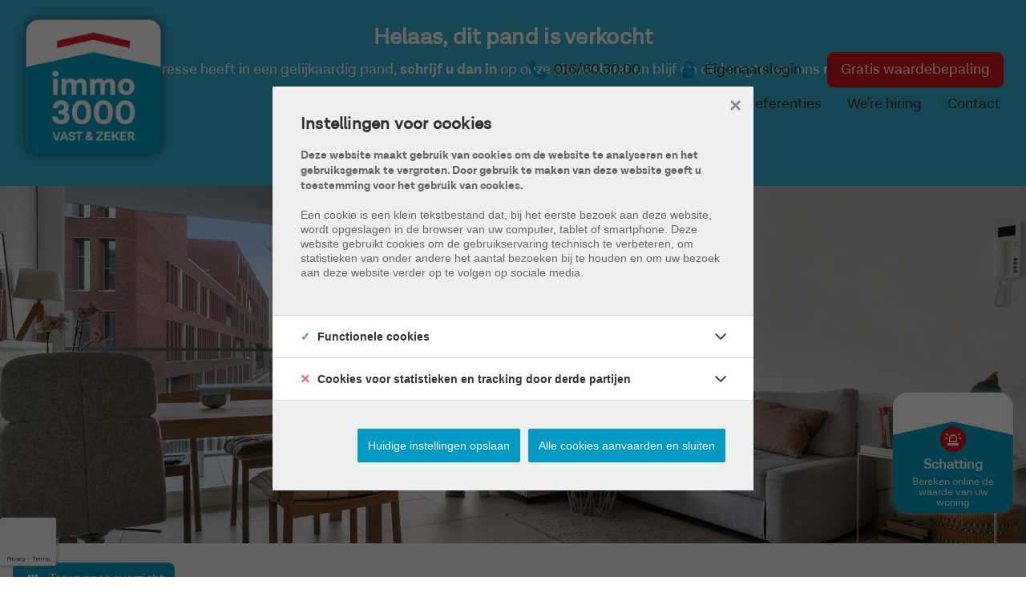

--- FILE ---
content_type: text/html; charset=utf-8
request_url: https://www.immo3000.be/nl-be/detail/kopen-appartement-leuven/6244533?countries=BE&dosearch=True&excludeprojectrelateditems=True&includeprojectmodeldefaulttransactions=True&pageindex=1&pagesize=24&searchpage=ForSale&soldperiod=30&sortdirection=DESC&sortfield=SOLDDATE&transactiontype=Sale
body_size: 21311
content:


<!DOCTYPE html>
<html lang="nl-BE">
<head>
    <meta charset="UTF-8">
    <meta name="Generator" content="Skarabee RP6" />
    <meta name="robots" content="NOODP">
    <meta name="googlebot" content="NOODP">
    <meta http-equiv="X-UA-Compatible" content="IE=edge">
    <meta name="viewport" content="width=device-width, initial-scale=1, shrink-to-fit=no">

    <title>Verkocht: LEUVEN &quot;Balk van Beel&quot; Appartement met ruim terras. - Leuven 3000 - Immo 3000</title>

    
    <link rel="canonical" href="https://www.immo3000.be/nl-be/detail/kopen-appartement-leuven/6244533" />
    <meta name="description" content="**VERKOCHT** Graag wonen aan de haven van Leuven ? In deze moderne wijk vind je alles wat leven in deze stad aangenaam maakt. Het bruisend centrum, station..." />

        <link rel="shortcut icon" href="https://skarabeestatic.b-cdn.net/Views/Sites/immo_3000_t6/favicon.ico" type="image/x-icon" />
            <link rel="apple-touch-icon" href="https://skarabeestatic.b-cdn.net/Views/Sites/immo_3000_t6/Images/apple-touch-icon.png" />
            <link rel="apple-touch-icon" sizes="72x72" href="https://skarabeestatic.b-cdn.net/Views/Sites/immo_3000_t6/Images/apple-touch-icon-72x72.png" />
            <link rel="apple-touch-icon" sizes="114x114" href="https://skarabeestatic.b-cdn.net/Views/Sites/immo_3000_t6/Images/apple-touch-icon-114x114.png" />
            <link rel="apple-touch-icon" sizes="144x144" href="https://skarabeestatic.b-cdn.net/Views/Sites/immo_3000_t6/Images/apple-touch-icon-144x144.png" />
    <style type="text/css">.header2{ color: var(--primary) !important; font-family:var(--font-family-sans-serif) !important; font-weight: bold !important; font-size: 1.7rem !important; }
</style>
<meta name="google-site-verification" content="5q-WFW54_P6z-eBCrXqQHIEntIYmMAmTc98sF_L_8r4" />
    <script>
        if (typeof (RP6_VARS) == "undefined") { RP6_VARS = {}; }
        if (typeof (RP6_TRACKING) == "undefined") { RP6_TRACKING = {}; }
        RP6_VARS.search = 'search_top_no_sidebar';
        RP6_VARS.scroll = 'infinite_button';
    </script>
    <link href="/Views/Sites/immo_3000_t6/Styles/fonts.min.css?t=20240507" rel="stylesheet">
        <link href="https://skarabeestatic.b-cdn.net/Views/Sites/immo_3000_t6/Styles/styles.css?img=20240507" rel="stylesheet">
        <link href="https://skarabeestatic.b-cdn.net/Views/Templates/ResponsivePersonal6/Styles/editor.css?img=20240507" rel="stylesheet">


    
	<!--FB metatags -->
    <meta property="og:title" content="Appartement verkocht - Schipvaartstraat 24/0304, 3000 Leuven " />
    <meta property="og:description" content="**VERKOCHT** Graag wonen aan de haven van Leuven ? In deze moderne wijk vind je alles wat leven in deze stad aangenaam maakt. Het bruisend centrum, station, restaurants en alle andere  ontspanning, noem maar op,  zijn op minder dan 500 meter afstand " />
    <meta property="og:image" content="https://skarabeewebp.b-cdn.net/filestore/124172044088092188012078156073065243212083086081" />
    <meta property="og:type" content="website" />
    <meta property="og:site_name" content="Immo 3000 " />
    <meta property="og:url" content="https://www.immo3000.be/nl-be/detail/kopen-appartement-leuven/6244533" />
    <meta property="og:locale" content="nl_BE" />
	<!--GOOGLE +1 metatags -->
	<meta itemprop="name" content="Immo 3000 " />
    <meta itemprop="description" content="**VERKOCHT** Graag wonen aan de haven van Leuven ? In deze moderne wijk vind je alles wat leven in deze stad aangenaam maakt. Het bruisend centrum, station, restaurants en alle andere  ontspanning, noem maar op,  zijn op minder dan 500 meter afstand " />
    <meta itemprop="image" content="https://skarabeewebp.b-cdn.net/filestore/124172044088092188012078156073065243212083086081" />
	<!-- Twitter metatags -->
	<meta name="twitter:card" content="summary_large_image" />
	<meta name="twitter:site" content="Immo 3000 " />
	<meta name="twitter:title" content="Appartement verkocht - Schipvaartstraat 24/0304, 3000 Leuven " />
	<meta name="twitter:description" content="**VERKOCHT** Graag wonen aan de haven van Leuven ? In deze moderne wijk vind je alles wat leven in deze stad aangenaam maakt. Het bruisend centrum, station, restaurants en alle andere  ontspanning, noem maar op,  zijn op minder dan 500 meter afstand " />
	<meta name="twitter:image" content="https://skarabeewebp.b-cdn.net/filestore/124172044088092188012078156073065243212083086081" />


    

<style>.alert--cookies, #msg-cookie-container{display:none !important;}</style>
<script src="https://skarabeestatic.b-cdn.net/Views/Templates/ResponsivePersonal6/Scripts/cookieconsent.min.js?ts=1"></script>
<script id="CookieConsent_init">
function getTranslation(object, locale, key) {
    var currentLocale;
    if (!object.hasOwnProperty('language')) return '[Missing language object]';
    if (!object.language.hasOwnProperty('locale')) return '[Missing locale object]';
    currentLocale = object.language.locale.hasOwnProperty(locale) ? locale : 'en';
    return object.language.locale[currentLocale].hasOwnProperty(key) ? object.language.locale[currentLocale][key] : '[Missing translation]';
}
var currentLocale = "nl-be";
if(currentLocale == "nl-be"){
    currentLocale = "nl";
} else if(currentLocale == "fr-be"){
    currentLocale = "fr";
} else {}

window.CookieConsent.init({
  theme: {
    barColor: "#4a4a49",
    barTextColor: "#FFF",
    barMainButtonColor: "#FFF",
    barMainButtonTextColor: "#4a4a49",
    modalMainButtonColor: "#2b95d2",
    modalMainButtonTextColor: "#FFF",
  },
  language: {
    current: currentLocale,
    locale: {
      nl: {
        barMainText: "Deze website maakt gebruik van cookies om de website te analyseren en het gebruiksgemak te vergroten. Door gebruik te maken van deze website geeft u toestemming voor het gebruik van cookies.",
        barLinkSetting: "Instellingen",
        barBtnAcceptAll: "Ja, ik ga akkoord", 
        modalMainTitle: "Instellingen voor cookies",
        modalMainText: "Een cookie is een klein tekstbestand dat, bij het eerste bezoek aan deze website, wordt opgeslagen in de browser van uw computer, tablet of smartphone. Deze website gebruikt cookies om de gebruikservaring technisch te verbeteren, om statistieken van onder andere het aantal bezoeken bij te houden en om uw bezoek aan deze website verder op te volgen op sociale media.",
        modalBtnSave: "Huidige instellingen opslaan",
        modalBtnAcceptAll: "Alle cookies aanvaarden en sluiten",
        modalAffectedSolutions: "Betrokken cookies:",
        learnMore: "Meer info",
        on: "Aan",
        off: "Uit",
      },
      fr: {
        barMainText: "Nous utilisons des cookies pour nous permettre de mieux comprendre comment le site est utilisé. En continuant à utiliser ce site, vous acceptez cette politique.",
        barLinkSetting: "Réglages",
        barBtnAcceptAll: "Oui, j\'accepte", 
        modalMainTitle: "Paramètres des cookies",
        modalMainText: "Un cookie est un petit fichier texte qui, lors de la première visite de ce site web, est enregistré dans le navigateur de votre ordinateur, tablette ou smartphone. Ce site web utilise des cookies pour améliorer techniquement l'expérience de l'utilisateur, pour obtenir des statistiques sur le nombre de visiteurs et le suivi de votre visite sur ce site dans les réseaux sociaux.",
        modalBtnSave: "Sauvegarder les paramètres actuels",
        modalBtnAcceptAll: "Accepter tout les cookies",
        modalAffectedSolutions: "Cookies concernés",
        learnMore: "Plus d\'info",
        on: "Activer",
        off: "Déactiver",
      },
      en: {
        barMainText: 'This website uses cookies to ensure you get the best experience on our website.',
        barLinkSetting: 'Cookie Settings',
        barBtnAcceptAll: 'Accept all cookies',
        modalMainTitle: 'Cookie settings',
        modalMainText: 'Cookies are small piece of data sent from a website and stored on the user\'s computer by the user\'s web browser while the user is browsing. Your browser stores each message in a small file, called cookie. When you request another page from the server, your browser sends the cookie back to the server. Cookies were designed to be a reliable mechanism for websites to remember information or to record the user\'s browsing activity.',
        modalBtnSave: 'Save current settings',
        modalBtnAcceptAll: 'Accept all cookies and close',
        modalAffectedSolutions: 'Affected solutions:',
        learnMore: 'Learn More',
        on: 'On',
        off: 'Off',
      }
    },
  },
  categories: {
    necessary: {
      needed: true,
      wanted: true,
      checked: true,
      language: {
        locale: {
          nl: {
            name: "Functionele cookies",
            description: "Deze cookies dienen enkel om u de beste gebruikservaring te bieden tijdens uw bezoek aan deze website. Deze cookies vervallen als u deze website verlaat.",
          },
          fr: {
            name: "Cookies fonctionnels",
            description: "Ces cookies sont uniquement utilisés pour vous offrir la meilleure expérience lors de votre visite sur ce site web. Ces cookies expirent dès que vous quittez ce site web.",
          },
          en: {
            name: 'Strictly Necessary Cookies',
            description: '',
          }
        },
      },
    },
      
      various: {
        needed: false,
        wanted: false,
        checked: false,
        language: {
          locale: {
            nl: {
              name: "Cookies voor statistieken en tracking door derde partijen",
              description: "",
            },
            fr: {
              name: "Cookies pour les statistiques et le suivi par des tiers",
              description: "",
            },
            en: {
              name: "Statistical cookies for tracking by third parties",
              description: "",
            }
          },
        },
      },
      
  },
  services: {
    localcookie: {
      category: "necessary",
      type: "localcookie",
      search: "localcookie",
      cookies: [
        {
          name: "ASP.NET_SessionId",
          domain: `.${window.location.hostname}`,
        },
        {
          name: "culture",
          domain: `.${window.location.hostname}`,
        },
        {
          name: "guest",
          domain: `.${window.location.hostname}`,
        },
        {
          name: /^Skarabee/,
          domain: `.${window.location.hostname}`,
        },
        {
          name: "lastsearchpage",
          domain: `.${window.location.hostname}`,
        },
      ],
      language: {
        locale: {
          en: {
            name: "Skarabee cookies",
          }                   
        },
      },
    },
          
        facebook: {
          category: "various",
          type: "dynamic-script",
          search: "facebook",
          cookies: [
            {
              name: /^_fb/,
              domain: `.${window.location.hostname}`,
            },
            {
              name: "fr",
              domain: `.${window.location.hostname}`,
            },
            {
              name: "tr",
              domain: `.${window.location.hostname}`,
            },
            {
              name: "AA003",
              domain: `.${window.location.hostname}`,
            },
            {
              name: "ATN",
              domain: `.${window.location.hostname}`,
            },
            {
              name: "https://cx.atdmt.com/",
              domain: `.${window.location.hostname}`,
            },                                                                                                              
          ],
          language: {
            locale: {
              en: {
                name: "Facebook",
              }                  
            },
          },
        },
      
                
  },
});
</script>

<script>var RP6_TRACKING = { FB: true }</script>
<!-- Facebook Pixel Code -->
<script >
  !function(f,b,e,v,n,t,s)
  {if(f.fbq)return;n=f.fbq=function(){n.callMethod?
  n.callMethod.apply(n,arguments):n.queue.push(arguments)};
  if(!f._fbq)f._fbq=n;n.push=n;n.loaded=!0;n.version='2.0';
  n.queue=[];t=b.createElement(e);t.async=!0;
  t.src=v;s=b.getElementsByTagName(e)[0];
  s.parentNode.insertBefore(t,s)}(window, document,'script',
  'https://connect.facebook.net/en_US/fbevents.js');
  fbq('init', '608623749730716');
  fbq('track', 'PageView');
</script>
<noscript >
  <img height="1" width="1" style="display:none" src="https://www.facebook.com/tr?id=608623749730716&ev=PageView&noscript=1"/>
</noscript>
<!-- End Facebook Pixel Code -->


<script>var RP6_TRACKING = { GTM: true }</script>
<!-- Google Tag Manager -->
<script >(function(w,d,s,l,i){w[l]=w[l]||[];w[l].push({'gtm.start':
  new Date().getTime(),event:'gtm.js'});var f=d.getElementsByTagName(s)[0],
  j=d.createElement(s),dl=l!='dataLayer'?'&l='+l:'';j.async=true;j.src=
  'https://www.googletagmanager.com/gtm.js?id='+i+dl;f.parentNode.insertBefore(j,f);
  })(window,document,'script','dataLayer','G-L6BPD0KRN3');</script>
<!-- End Google Tag Manager -->




        <style>
            .grecaptcha-badge {
                z-index: 1;
                width: 70px !important;
                overflow: hidden !important;
                transition: all 0.3s ease !important;
                left: 0px !important;
            }

            .grecaptcha-badge:hover {
                width: 256px !important;
            }

            .grecaptcha-badge-hidden {
                /*visibility: hidden;*/
                transform: scale(0.6);
                left: -15px !important;
                pointer-events:none;
                bottom: 5px !important;
            }
        </style>
</head>
<body class="publication_detail has-search-in-page has-no-sidebar page--detail">
    
    



<!-- Google Tag Manager (noscript) --><noscript><iframe src="https://www.googletagmanager.com/ns.html?id=G-L6BPD0KRN3" height="0" width="0" style="display:none;visibility:hidden"></iframe></noscript><!-- End Google Tag Manager (noscript) -->


        <div class="alert alert-danger alert--upgrade">
        U gebruikt een <strong>verouderde</strong> internetbrowser. <br>
        We raden u aan om de <a class="alert-link" href="http://browsehappy.com/">meest recente internetbrowser te installeren</a> voor de beste weergave van deze website. <br>
        Een internetbrowser die up to date is, staat ook garant voor veilig surfen.
        </div>

        <a href="#content" class="sr-only sr-only-focusable">Menu overslaan en naar de inhoud gaan</a>



<header role="banner">
    <nav class="navbar navbar--primary navbar-expand-md">
        <a href="/" class="navbar-brand" title="Link homepage">
            

    <img class="logo" src="https://skarabeestatic.b-cdn.net/Views/Sites/immo_3000_t6/Images/logo.png" srcset="https://skarabeestatic.b-cdn.net/Views/Sites/immo_3000_t6/Images/logo.png, https://skarabeestatic.b-cdn.net/Views/Sites/immo_3000_t6/Images/logox2.png 2x" alt="Immo 3000" />


        </a>
        <button class="navbar-toggler" type="button" data-toggle="collapse" data-target="#navbarSupportedContent"
      aria-controls="navbarSupportedContent" aria-expanded="false" aria-label="Toggle navigation">
      <span class="navbar-toggler-icon"></span>
</button>


        <div class="mobile-banner">
                <a href="tel:003216603000" class="nav-link nav-link--ownerlogin">
                    <i class="icon icon--phone"></i>
                </a>
                <a href="../login" class="nav-link nav-link--ownerlogin">
                    <i class="icon icon--lock"></i>
                </a>
            <a href="/gratis-schatting" class="nav-link nav-link--value btn btn-primary">
                <span>Gratis waardebepaling</span>
            </a>
        </div>
        <div class="collapse navbar-collapse" id="navbarSupportedContent">
            <div class="navigation--secondary">
                    <a href="tel:003216603000" class="nav-link nav-link--ownerlogin">
                        <i class="icon icon--phone"></i>
                        <span>016/60.30.00</span>
                    </a>
                    <a href="../login" class="nav-link nav-link--ownerlogin">
                        <i class="icon icon--lock"></i>
                        <span>Eigenaarslogin</span>
                    </a>
                <a href="/gratis-schatting" class="nav-link nav-link--value btn btn-primary">
                    <span>Gratis waardebepaling</span>
                </a>
            </div>
              <nav class="navigation navigation--primary" role="navigation">
    <ul class="nav nav--primary">
            <li class="nav-item home">
              <a class="nav-link" 
                 title="Home" 
                 href="/" 
                 
                 >
                Home
              </a>

            </li>
            <li class="nav-item aanbod dropdown">
              <a class="nav-link dropdown-toggle" 
                 title="Aanbod" 
                 href="/aanbod" 
                 id="Dropdown1"
                 >
                Aanbod
              </a>

            <div class="dropdown-menu dropdown-menu--nav" aria-labelledby="Dropdown1">

                        <a class="dropdown-item" title="Te koop" href="/te-koop">
                            Te koop
                        </a>
                        <a class="dropdown-item" title="Te huur" href="/te-huur">
                            Te huur
                        </a>
                        <a class="dropdown-item" title="Nieuwbouw" href="/nieuwbouw">
                            Nieuwbouw
                        </a>
                        <a class="dropdown-item" title="Buitenlands vastgoed" href="/buitenlands-vastgoed">
                            Buitenlands vastgoed
                        </a>


            </div>
            </li>
            <li class="nav-item over-ons dropdown">
              <a class="nav-link dropdown-toggle" 
                 title="Over ons" 
                 href="/diensten" 
                 id="Dropdown2"
                 >
                Over ons
              </a>

            <div class="dropdown-menu dropdown-menu--nav" aria-labelledby="Dropdown2">

                        <a class="dropdown-item" title="Over ons" href="/diensten#over-ons">
                            Over ons
                        </a>
                        <a class="dropdown-item" title="Diensten" href="/diensten#diensten">
                            Diensten
                        </a>
                        <a class="dropdown-item" title="Team" href="/diensten#team">
                            Team
                        </a>


            </div>
            </li>
            <li class="nav-item referenties">
              <a class="nav-link" 
                 title="Referenties" 
                 href="/referenties" 
                 
                 >
                Referenties
              </a>

            </li>
            <li class="nav-item we&#39;re-hiring">
              <a class="nav-link" 
                 title="We&#39;re hiring" 
                 href="/vacatures" 
                 
                 >
                We&#39;re hiring
              </a>

            </li>
            <li class="nav-item contact">
              <a class="nav-link" 
                 title="Contact" 
                 href="/contact" 
                 
                 >
                Contact
              </a>

            </li>

    </ul>
  </nav>



        </div>
    </nav>
    


</header>

    <main id="content" role="main">

        






<div class="jumbotron jumbotron--banner jumbotron--banner__soldorrented">
    <div class="container">
        <div class="row">
            <div class="col-12">
                <h2 class="jumbotron__title">
                    Helaas, dit pand is verkocht
                </h2>

                <p>Indien u interesse heeft in een gelijkaardig pand, <strong>schrijf u dan in</strong> op onze nieuwsbrief en blijf op de hoogte van ons <strong>recentste aanbod</strong>.</p>

                <a href="/schrijf-u-in" class="btn btn-primary has-icon has-icon-first" title="Schrijf u in">
                    <i class="icon icon--subscribe"></i>
                    <span class="btn__text">Schrijf u in</span>
                </a>
            </div>
        </div>
    </div>
</div>



    <section class="wrap wrap--jumbotron wrap--jumbotron__detail" data-image="https://skarabeewebp.b-cdn.net/filestore/124172044088092188012078156073065243212083086081" data-alt="LEUVEN &quot;Balk van Beel&quot; Appartement met ruim terras.">
        <div class="jumbotron jumbotron--detail">
            <div class="jumbotron__image" style="background-image:url('https://skarabeewebp.b-cdn.net/filestore/124172044088092188012078156073065243212083086081')"></div>
        </div>
    </section>

<section class="wrap wrap--detail">
    <div class="wrap--detail__nav">



<div class="navigation navigation--detail navigation--detail--soldrented">
    <div class="container">
        <div class="row">

                <div class="col-6 col-lg-8 is-first">
                        <a href="/te-koop?countries=BE&amp;dosearch=True&amp;excludeprojectrelateditems=True&amp;includeprojectmodeldefaulttransactions=True&amp;pageindex=1&amp;pagesize=24&amp;soldperiod=30&amp;sortdirection=DESC&amp;sortfield=SOLDDATE&amp;transactiontype=Sale#6244533" class="btn btn-primary has-icon has-icon--first">
                            <i class="icon icon--app"></i>
                            <span class='btn__text d-none d-md-inline'>Terug naar overzicht</span>
                        </a>
                </div>

                <div class="col-6 col-lg-4 is-last">
                                        </div>


        </div>
    </div>
</div>


    </div>
    <div class="wrap--detail__content">
        <div class="container">
            <div class="row">
                <div class="col-12 ">

                    <div class="page-header page-header--detail">

                                <h1 class="wrap__heading "><span>LEUVEN &quot;Balk van Beel&quot; Appartement met ruim terras.</span></h1>





                        <div class="detail--header__container">



                            <span class="pub-label is-price-mod">prijswijziging</span>

                            


                            <h2 class="detail__price">
                                

        <span class="badge badge--label is-sold-or-rented">
            <span>Verkocht</span>
        </span>

                            </h2>
                        </div>
                    </div>

                        <div class="detail--text__container">
                            

    <p>**VERKOCHT** Graag wonen aan de haven van Leuven ? In deze moderne wijk vind je alles wat leven in deze stad aangenaam maakt. Het bruisend centrum, station, restaurants en alle andere  ontspanning, noem maar op,  zijn op minder dan 500 meter afstand gelegen. <br />Het aangeboden lichtrijk en energiezuinig appartement bevindt zich op de 3de verdieping en is uitgerust met al het mogelijke comfort, een aparte inkomhall, berging , leefruimte ,  ruime slaapkamer,  badkamer met douche en toilet. Het terras van 18m2 ligt over de ganse lengte van het appartement 6.85mx2.60m.<br />Verplicht bij te kopen voor de prijs van 38000 Eur :  Een extra berging in de kelder en een ondergrondse parkeergarage . Er zijn ook 2 afgesloten fietsenstallingen beschikbaar.<br /><br />Interesse ? vragen ?<br /><br />Aarzel zeker niet en contacteer ons.  Plan je graag een bezoek : Ga naar onze website , kies het pand en maak een afspraak!<br /><br />Immo3000<br />gemeentestraat 16<br />3210  Linden<br />016603000  Info@immo3000.be<br /><br />Contact : Luc Van de Gaer 0475/714501<br /><br /></p>


                            
                        </div>



                </div>


            </div>
        </div>
    </div>
    <div class="wrap--detail__specs">
        <div class="container">
            <div class="row">
                <div class="col-12 ">
                    
                    

<div class="wrap wrap--tabs">
    <div class="detail--tabs__container">
        <div class="tab-content" id="pills-tabContent">
                    <div class="table--detail tab-pane fade show active" id="general" role="tabpanel" aria-labelledby="general-tab">
                        <h2 class='sr-only d-print-block'>Algemeen</h2>
                        <table class="table table-responsive"><tr><td class="kenmerklabel">Adres:</td><td class="kenmerk">Schipvaartstraat 24/0304<br />Leuven</td></tr><tr><td class="kenmerklabel">Referentie:</td><td class="kenmerk">2022_LEU122</td></tr><tr><td class="kenmerklabel">Prijs:</td><td class="kenmerk">Verkocht</td></tr><tr><td class="kenmerklabel">Type:</td><td class="kenmerk">Appartement</td></tr><tr><td class="kenmerklabel">Beschikbaar vanaf:</td><td class="kenmerk">Bij akte</td></tr>

<tr><td class="kenmerklabel">Bewoonbare opp.:</td><td class="kenmerk">51 m&sup2;</td></tr><tr><td class="kenmerklabel">Type constructie:</td><td class="kenmerk">Traditioneel</td></tr><tr><td class="kenmerklabel">Bouwjaar:</td><td class="kenmerk">2013</td></tr>
</table>
                    </div>
                    <div class="table--detail tab-pane fade" id="division" role="tabpanel" aria-labelledby="division-tab">
                        <h2 class='sr-only d-print-block'>Indeling</h2>
                        <table class="table table-responsive"><tr><td class="kenmerklabel">Slaapkamers:</td><td class="kenmerk">1</td></tr><tr><td class="kenmerklabel">Badkamers:</td><td class="kenmerk">1</td></tr><tr><td class="kenmerklabel">WC:</td><td class="kenmerk">1</td></tr><tr><td class="kenmerklabel">Woonkamer:</td><td class="kenmerk">Ja</td></tr>

<tr><td class="kenmerklabel">Garage:</td><td class="kenmerk">1 plaats</td></tr>

</table>
                    </div>
                    <div class="table--detail tab-pane fade" id="comfort" role="tabpanel" aria-labelledby="comfort-tab">
                        <h2 class='sr-only d-print-block'>Comfort</h2>
                        <table class="table table-responsive"><tr><td class="kenmerklabel">Veiligheid:</td><td class="kenmerk">Toegangscontrole</td></tr>
<tr><td class="kenmerklabel">Snelweg:</td><td class="kenmerk">Ja - op 500 m tot 1000 m</td></tr><tr><td class="kenmerklabel">Treinstation:</td><td class="kenmerk">Ja - op minder dan 500 m</td></tr><tr><td class="kenmerklabel">Treinhalte:</td><td class="kenmerk">Ja - op minder dan 500 m</td></tr><tr><td class="kenmerklabel">Busknooppunt:</td><td class="kenmerk">Ja - op minder dan 500 m</td></tr><tr><td class="kenmerklabel">Bushalte:</td><td class="kenmerk">Ja - op minder dan 500 m</td></tr><tr><td class="kenmerklabel">Winkel:</td><td class="kenmerk">Ja - op minder dan 500 m</td></tr><tr><td class="kenmerklabel">School:</td><td class="kenmerk">Ja - op 500 m tot 1000 m</td></tr><tr><td class="kenmerklabel">Kinderopvang:</td><td class="kenmerk">Ja - op 500 m tot 1000 m</td></tr><tr><td class="kenmerklabel">Bank:</td><td class="kenmerk">Ja - op minder dan 500 m</td></tr><tr><td class="kenmerklabel">Ontspanning:</td><td class="kenmerk">Ja - op minder dan 500 m</td></tr><tr><td class="kenmerklabel">Restaurant:</td><td class="kenmerk">Ja - op minder dan 500 m</td></tr>
<tr><td class="kenmerklabel">Raamwerk:</td><td class="kenmerk">PVC</td></tr><tr><td class="kenmerklabel">Dak:</td><td class="kenmerk">Plat dak</td></tr><tr><td class="kenmerklabel">Fundering:</td><td class="kenmerk">Kelder</td></tr><tr><td class="kenmerklabel">Beglazing:</td><td class="kenmerk">Superisolerend</td></tr><tr><td class="kenmerklabel">Verwarming:</td><td class="kenmerk">Aardgas</td></tr><tr><td class="kenmerklabel">Verwarmd water:</td><td class="kenmerk">Gas</td></tr><tr><td class="kenmerklabel">Isolatie:</td><td class="kenmerk">Volledig geïsoleerd</td></tr><tr><td class="kenmerklabel">Lift:</td><td class="kenmerk">Ja</td></tr><tr><td class="kenmerklabel">Internet:</td><td class="kenmerk">Ja</td></tr><tr><td class="kenmerklabel">Rookdetector:</td><td class="kenmerk">Ja</td></tr><tr><td class="kenmerklabel">Parlofoon:</td><td class="kenmerk">Ja</td></tr><tr><td class="kenmerklabel">Videofoon:</td><td class="kenmerk">Ja</td></tr>


</table>
                    </div>
                    <div class="table--detail tab-pane fade" id="legalinformation" role="tabpanel" aria-labelledby="legalinformation-tab">
                        <h2 class='sr-only d-print-block'>Wettelijke gegevens</h2>
                            <table class="table table-responsive tblLegal"><tr><td class="kenmerklabel">Niet ge&#239;ndexeerd K.I.:</td><td class="kenmerk">€ 828</td></tr><tr><td class="kenmerklabel">Kadastrale benaming:</td><td class="kenmerk">A</td></tr><tr><td class="kenmerklabel">Kadastrale Nummers:</td><td class="kenmerk">146/z</td></tr></table>
                                                    <table class="table table-responsive tblLegal"><tr><td class="kenmerklabel">EPC Certificaat Nr.:</td><td class="kenmerk">20230116-0002715217-res-1</td></tr><tr><td class="kenmerklabel">EPC Index:</td><td class="kenmerk">109,00 kWh/(m² jaar)</td></tr><tr class="energyClass energyClassB"><td class="kenmerklabel">EnergyClass:</td><td class="kenmerk">B</td></tr><tr><td class="kenmerklabel">EPC Geldig tot:</td><td class="kenmerk">1/10/2023</td></tr><tr><td class="kenmerklabel">EPC E-peil:</td><td class="kenmerk">109,00</td></tr>
</table>
                                                    <table class="table table-responsive tblLegal"><tr><td class="kenmerklabel">Stedenbouwkundige vergunning:</td><td class="kenmerk">Ja</td></tr><tr><td class="kenmerklabel">Voorkooprecht:</td><td class="kenmerk">Neen</td></tr><tr><td class="kenmerklabel">Verkavelingsvergunning van toepassing:</td><td class="kenmerk">Ja</td></tr><tr><td class="kenmerklabel">Stedenbouwkundige bestemming:</td><td class="kenmerk">Woongebied</td></tr><tr><td class="kenmerklabel">Overstromingsgevoelig:</td><td class="kenmerk">Geen overstromingsgevoelig gebied</td></tr><tr><td class="kenmerklabel">Overstromingsgebied:</td><td class="kenmerk">Geen afgebakende zones</td></tr><tr><td class="kenmerklabel">Erfgoed:</td><td class="kenmerk">Geen beschermd erfgoed</td></tr>

</table>
                                            </div>



        </div>

    </div>
</div>

                </div>
            </div>
        </div>
    </div>
</section>






    </main>



<footer role="contentinfo">
    <div class="footer__map">

        <div class="office__wrap">
            



        <div class="card card--office ">


            <div class="card-body">
                        <h3 class="card-title"><span>Kantoor Linden</span></h3>
                    <div class="card-text">
                        <address>
                            <span class="contact__location">
Gemeentestraat 16                                                                    <span>te</span>
Linden                                    <br>
                            </span>
                                <span class="contact__phone"><a href="tel:+3216603000">016/60.30.00</a></span>
                                                                                        <span class="contact__mail"><a href="mailto:info@immo3000.be">info@immo3000.be</a></span>
                        </address>
                    </div>

            </div>
        </div>
        <div class="card card--office ">


            <div class="card-body">
                        <h3 class="card-title"><span>Kantoor Nieuwbouw</span></h3>
                    <div class="card-text">
                        <address>
                            <span class="contact__location">
Gemeentestraat 16                                                                    <span>te</span>
Linden                                    <br>
                            </span>
                                <span class="contact__phone"><a href="tel:+3216603000">016/60.30.00</a></span>
                                                                                        <span class="contact__mail"><a href="mailto:info@immo3000.be">info@immo3000.be</a></span>
                        </address>
                    </div>

            </div>
        </div>

            <div class="card card--office">
                <div class="card-body">

                    <h3 class="card-title"><span>Openingsuren</span></h3>
                    <div class="card-text">
                        <address><span>Maandag t.e.m. vrijdag: 9u - 12u<br />
Namiddag op afspraak</span></address>
                    </div>
                </div>
            </div>
        </div>

            <div id="divMapWrap">
                <div id="footer_map"></div>
            </div>
    </div>
    <div class="footer__contact">
        <div class="container">
            <div class="row">
                <div class="col-12 col-lg-2 logo-container">
                    <a href="/" class="navbar-brand" title="Link homepage">
                        

    <img class="logo" src="https://skarabeestatic.b-cdn.net/Views/Sites/immo_3000_t6/Images/logo.png" srcset="https://skarabeestatic.b-cdn.net/Views/Sites/immo_3000_t6/Images/logo.png, https://skarabeestatic.b-cdn.net/Views/Sites/immo_3000_t6/Images/logox2.png 2x" alt="Immo 3000" />


                    </a>
                </div>
                <div class="col-12 col-lg-1 socials-container">
                    

  <ul class="nav nav--social">
      <li class="nav-item facebook"><a target="_blank" class="nav-link" href="https://www.facebook.com/Immo3000" rel="noopener noreferrer">Facebook</a></li>
      <li class="nav-item instagram"><a target="_blank" class="nav-link" href="https://www.instagram.com/immo3000.be/" rel="noopener noreferrer">Instagram</a></li>
      <li class="nav-item linkedin"><a target="_blank" class="nav-link" href="https://be.linkedin.com/company/immo3000" rel="noopener noreferrer">Linkedin</a></li>
  </ul>

                </div>
                <div class="col-12 col-lg-9">
                    


    <nav class="navigation navigation--primary" role="navigation">
                <ul>
                    <li class="parent nav-item te-koop">
                        Te koop
                    </li>
                        <li class="nav-item te-koop">
                            <a class="nav-link"
                               title="Alles"
                               href="/te-koop">
                                Alles
                            </a>
                        </li>
                        <li class="nav-item te-koop">
                            <a class="nav-link"
                               title="Woning"
                               href="/te-koop/woning">
                                Woning
                            </a>
                        </li>
                        <li class="nav-item te-koop">
                            <a class="nav-link"
                               title="Appartement"
                               href="/te-koop/appartement">
                                Appartement
                            </a>
                        </li>
                        <li class="nav-item te-koop">
                            <a class="nav-link"
                               title="Bouwgrond"
                               href="/te-koop/bouwgrond">
                                Bouwgrond
                            </a>
                        </li>
                        <li class="nav-item te-koop">
                            <a class="nav-link"
                               title="Handelspand"
                               href="/te-koop/handelspand">
                                Handelspand
                            </a>
                        </li>
                        <li class="nav-item te-koop">
                            <a class="nav-link"
                               title="Opbrengsteigendom"
                               href="/te-koop/opbrengsteigendom">
                                Opbrengsteigendom
                            </a>
                        </li>
                </ul>
                <ul>
                    <li class="parent nav-item te-huur">
                        Te huur
                    </li>
                        <li class="nav-item te-huur">
                            <a class="nav-link"
                               title="Alles"
                               href="/te-huur">
                                Alles
                            </a>
                        </li>
                        <li class="nav-item te-huur">
                            <a class="nav-link"
                               title="Woning"
                               href="/te-huur/woning">
                                Woning
                            </a>
                        </li>
                        <li class="nav-item te-huur">
                            <a class="nav-link"
                               title="Appartement"
                               href="/te-huur/appartement">
                                Appartement
                            </a>
                        </li>
                        <li class="nav-item te-huur">
                            <a class="nav-link"
                               title="Handelspand"
                               href="/te-huur/handelspand">
                                Handelspand
                            </a>
                        </li>
                </ul>
                <ul>
                    <li class="parent nav-item overig-aanbod">
                        Overig aanbod
                    </li>
                        <li class="nav-item overig-aanbod">
                            <a class="nav-link"
                               title="Nieuwbouw"
                               href="/nieuwbouw">
                                Nieuwbouw
                            </a>
                        </li>
                        <li class="nav-item overig-aanbod">
                            <a class="nav-link"
                               title="Buitenlands vastgoed">
                                Buitenlands vastgoed
                            </a>
                        </li>
                        <li class="nav-item overig-aanbod">
                            <a class="nav-link"
                               title="Referenties"
                               href="/referenties">
                                Referenties
                            </a>
                        </li>
                </ul>
                <ul>
                    <li class="parent nav-item sitemap">
                        Sitemap
                    </li>
                        <li class="nav-item sitemap">
                            <a class="nav-link"
                               title="Home"
                               href="/">
                                Home
                            </a>
                        </li>
                        <li class="nav-item sitemap">
                            <a class="nav-link"
                               title="Over ons"
                               href="/diensten">
                                Over ons
                            </a>
                        </li>
                        <li class="nav-item sitemap">
                            <a class="nav-link"
                               title="Contact"
                               href="/contact">
                                Contact
                            </a>
                        </li>
                        <li class="nav-item sitemap">
                            <a class="nav-link"
                               title="Eigenaarslogin"
                               href="/login">
                                Eigenaarslogin
                            </a>
                        </li>
                        <li class="nav-item sitemap">
                            <a class="nav-link"
                               title="Schrijf u in"
                               href="/schrijf-u-in">
                                Schrijf u in
                            </a>
                        </li>
                        <li class="nav-item sitemap">
                            <a class="nav-link"
                               title="Gratis waardebepaling"
                               href="/gratis-schatting">
                                Gratis waardebepaling
                            </a>
                        </li>
                </ul>
    </nav>


                    <div class="card-deck card-deck--offices">


                    </div>
                </div>
            </div>
        </div>
    </div>

    

<div class="footer__legal">
    <div class="container">
        <div class="row">
                <p>BIV erkenningsnummer, toegekend in Belgi&euml;: 50.26.67 ; 51.12. 57 ; 51.21.23 - Ondernemingsnummer BTW-BE 0894.712.855<br />
Toezichthoudende autoriteit: Beroepsinstituut van Vastgoedmakelaars, Luxemburgstraat 16 B te 1000 Brussel - Onderworpen aan de <a href="http://www.biv.be/plichtenleer" target="_blank">deontologische code van het BIV</a><br />
BA en borgstelling via NV AXA Belgium (polisnr. 730.390.160).</p>
           


<div class="icon--partners icon--partners__img" >
        <a class="icon--link" href="https://www.immoscoop.be" target="_blank" title="Immoscoop">
        
    <img alt="" class="img--partner" src="https://skarabeewebp.b-cdn.net/filestore/067168144145114192228098051237060218098054089193" />            </a>
</div>

<div class="icon--partners icon--partners__img" >
        <a class="icon--link" href="https://www.biv.be" target="_blank" title="BIV">
        
    <img alt="" class="img--partner" src="https://skarabeewebp.b-cdn.net/filestore/052023194223139216037112246207207081192105117253" />            </a>
</div>

<div class="icon--partners icon--partners__img" style=height:35px>
        <a class="icon--link" href="https://app.housematch.be/nl/immo-3000" target="_blank" title="HouseMatch">
        
    <img alt="" class="img--partner" src="https://skarabeewebp.b-cdn.net/filestore/076236228240222225097093216177147171092218139199" />            </a>
</div>        </div>
    </div>
</div>


    <div class="footer__nav">
        <div class="container">
            
&copy; 2026
Immo 3000 | 
<a href="https://www.zabun.be" target="_blank" title="Zabun">Developed by Zabun</a> |
<a href="http://extranet.skarabee.be/public/custom-sites/disclaimer_nl_201x.html" target="_blank" rel="nofollow">Disclaimer</a> |
<a href="http://extranet.skarabee.be/public/custom-sites/privacy_nl.html" target="_blank" rel="nofollow">Privacy policy</a> |
<a class="ccb__edit">Cookie policy</a>

        </div>
    </div>
</footer>
<a href="/#realo" class="ctaFixed">
    <div class="ctaFixed_top">
        <div class="icon"></div>
    </div>
    <div class="ctaFixed_bottom">
        <div class='ctaFixed_ttl'>Schatting</div>
        <div class='ctaFixed_txt'>Bereken online de waarde van uw woning</div>
    </div>
</a>
<a href="#content" class="btn btn--backtotop js-backtotop"></a>


        <script>
            RP6_VARS.dots = false;
RP6_VARS.JUMBOTRON_arrows = true;
RP6_VARS.JUMBOTRON_dots = false;
RP6_VARS.swipeToSlide = true;

RP6_VARS.PIDK_centerMode = true;
RP6_VARS.PIDK_variableWidth = true;
RP6_VARS.PIDK_dots = true;
RP6_VARS.PIDK_fade = false;
RP6_VARS.PIDK_autoplay = true;

RP6_VARS.PUB_arrows = true;
        </script>

    <script src="https://skarabeestatic.b-cdn.net/Views/Templates/ResponsivePersonal6/Scripts/main.js?img=20240507"></script>

        <script type="text/javascript" src="https://skarabeestatic.b-cdn.net/Views/Sites/immo_3000_t6/Scripts/extraFunctions.js?img=20240507"></script>

<script src="https://www.google.com/recaptcha/api.js?render=6LdgOBQjAAAAAFZioPg8_sDVRtz2toegZHx8TkMa"></script>        <script>
            grecaptcha.ready(function () {
                var $window = $(window);

                function checkWidth() {
                    var windowsize = $window.width();
                    if (windowsize < 575) {
                        $('.grecaptcha-badge').addClass('grecaptcha-badge-hidden');
                    } else {
                        $('.grecaptcha-badge').removeClass('grecaptcha-badge-hidden');
                    }
                }

                checkWidth();
                $(window).resize(checkWidth);
            });
        </script>




<div id="msg-cookie-container" class="alert alert--cookies fixed-bottom" style="display:none;">
    <div class="container">
        <div class="row align-items-center">
            <div class="col-12 col-md-9">
                <span class="alert__text" id="msg-cookie-txt">Deze website maakt gebruik van cookies om de website te analyseren en het gebruiksgemak te vergroten. Door gebruik te maken van deze website geeft u toestemming voor het gebruik van cookies.</span>
            </div>
            <div class="col-12 col-md-3 ">
                <button class="btn btn-primary btn--cookies float-right" id="msg-cookie-btn">Ja, ik ga akkoord</button>
            </div>
        </div>
    </div>
</div>
<script>
    window.onload = function () {
        if (document.cookie.match(/cookie-consent/)) {
            document.body.removeChild(document.querySelectorAll("#msg-cookie-container")[0]);
        } else {
            if (document.querySelectorAll("#msg-cookie-container")[0]) {
                document.querySelectorAll("#msg-cookie-container")[0].removeAttribute("style");
                document.querySelectorAll("#msg-cookie-btn")[0].addEventListener(
                    "click",
                    function (exdays) {
                        var d = new Date();
                        // cookie will expire in 365 days
                        d.setTime(d.getTime() + (365 * 24 * 60 * 60 * 1000));
                        var expires = "expires=" + d.toUTCString();
                        document.cookie = "cookie-consent=user-agreed;" + expires + ";path=/";
                        document.body.removeChild(document.querySelectorAll("#msg-cookie-container")[0]);
                    },
                    false
                );
            }
        }
    };
</script>
            <script>
        $(document).ready(function () {
            if ($("#cconsent-bar").length != 0) {
                $('#cconsent-bar').remove();
                $('#cconsent-modal .ccm__content__heading p').prepend('<br><strong>' + getTranslation(window.CookieConsent.config, window.CookieConsent.config.language.current, 'barMainText') + '</strong><br><br>');
                
            }
            if (!window.CookieConsent.config.cookieExists) {
                
                $('#cconsent-modal').addClass('ccm--visible');
            } else {
                
                $('#cconsent-modal').removeClass('ccm--visible');
            }
        });
            </script>


        <script>
            Skarabee.QueryUrl='/query';
    </script>

    
    

        <!-- HERE -->
        <script src="https://js.api.here.com/v3/3.1/mapsjs-core.js" type="text/javascript" charset="utf-8"></script>
        <script src="https://js.api.here.com/v3/3.1/mapsjs-service.js" type="text/javascript" charset="utf-8"></script>
        <script>
        RP6.detail.mediaMagnificPopup('#photos', {
            items: [
                    
                    {
                        src: 'https://skarabeewebp.b-cdn.net/filestore/124172044088092188012078156073065243212083086081',
                        title: 'LEUVEN &amp;quot;Balk van Beel&amp;quot; Appartement met ruim terras. '
                    },
                    
                    
                    {
                        src: 'https://skarabeewebp.b-cdn.net/filestore/174207231145081076107074171220189229134189118209',
                        title: 'LEUVEN &amp;quot;Balk van Beel&amp;quot; Appartement met ruim terras. '
                    },
                    
                    
                    {
                        src: 'https://skarabeewebp.b-cdn.net/filestore/190186093099198210157137125186041199111051070184',
                        title: 'LEUVEN &amp;quot;Balk van Beel&amp;quot; Appartement met ruim terras. '
                    },
                    
                    
                    {
                        src: 'https://skarabeewebp.b-cdn.net/filestore/115141199101142159099253057231178155180187033021',
                        title: 'LEUVEN &amp;quot;Balk van Beel&amp;quot; Appartement met ruim terras. '
                    },
                    
                    
                    {
                        src: 'https://skarabeewebp.b-cdn.net/filestore/209037233116009250080153043068199008241241035062',
                        title: 'LEUVEN &amp;quot;Balk van Beel&amp;quot; Appartement met ruim terras. '
                    },
                    
                    
                    {
                        src: 'https://skarabeewebp.b-cdn.net/filestore/199102169249255243213069045084219153237107160012',
                        title: 'LEUVEN &amp;quot;Balk van Beel&amp;quot; Appartement met ruim terras. '
                    },
                    
                    
                    {
                        src: 'https://skarabeewebp.b-cdn.net/filestore/030142115202034102024184009118101108217077034000',
                        title: 'LEUVEN &amp;quot;Balk van Beel&amp;quot; Appartement met ruim terras. '
                    },
                    
                    
                    {
                        src: 'https://skarabeewebp.b-cdn.net/filestore/079012027229099031086200249135110079084254058020',
                        title: 'LEUVEN &amp;quot;Balk van Beel&amp;quot; Appartement met ruim terras. '
                    },
                    
                    
                    {
                        src: 'https://skarabeewebp.b-cdn.net/filestore/176050163118186048242119016245178234241035040175',
                        title: 'LEUVEN &amp;quot;Balk van Beel&amp;quot; Appartement met ruim terras. '
                    },
                    
                    
                    {
                        src: 'https://skarabeewebp.b-cdn.net/filestore/129033008137086105031103233042069021145241204039',
                        title: 'LEUVEN &amp;quot;Balk van Beel&amp;quot; Appartement met ruim terras. '
                    },
                    
                    
                    {
                        src: 'https://skarabeewebp.b-cdn.net/filestore/072048233138082223053219156021151116058119091049',
                        title: 'LEUVEN &amp;quot;Balk van Beel&amp;quot; Appartement met ruim terras. '
                    },
                    
                    
                    {
                        src: 'https://skarabeewebp.b-cdn.net/filestore/240088059122098199068228091059114107234118045083',
                        title: 'LEUVEN &amp;quot;Balk van Beel&amp;quot; Appartement met ruim terras. '
                    },
                    
                    
                    {
                        src: 'https://skarabeewebp.b-cdn.net/filestore/081040060111008185220184009116174016030180168050',
                        title: 'LEUVEN &amp;quot;Balk van Beel&amp;quot; Appartement met ruim terras. '
                    },
                    
                    
                    {
                        src: 'https://skarabeewebp.b-cdn.net/filestore/190160131159136032119101130111149122049180137115',
                        title: 'LEUVEN &amp;quot;Balk van Beel&amp;quot; Appartement met ruim terras. '
                    },
                    
                    
                    {
                        src: 'https://skarabeewebp.b-cdn.net/filestore/241046015044208097058179240061167037214251215218',
                        title: 'LEUVEN &amp;quot;Balk van Beel&amp;quot; Appartement met ruim terras. '
                    },
                    
            ],
            type: 'image'
        });
        </script>
        <div id="magnificmap" class="map-magnific__container mfp-hide">
            <div style="height:800px; width:100%;" id="leaflet_map"></div>
                <div class="container--settings">
                    <div class="detail--map__buttons">
                        
                        <a target="_blank" href="http://maps.google.com/maps?q=&amp;layer=c&amp;cbll=50.88609,4.705558" class="btn btn-leaflet streetview"><i class="icon icon--streetview"></i></a>
                    </div>

                    <div class="poi-content">

    <div class="dropdown">
        <a aria-label="school" title="School" class="dropdown-toggle poi-button poi-school" href="#" role="button" id="dropdownSchool" data-toggle="dropdown" aria-haspopup="true" aria-expanded="false">
            <i class="icon icon--markerschool"></i>
            <span>School</span>
        </a>
        <div class="dropdown-menu" aria-labelledby="dropdownSchool">
            <a data-placestypes="700-7400-0286" data-placescolor="#02505E">Kinderopvang</a>
            <a data-placestypes="800-8200-0174" data-placescolor="#02505E">Basis- en secundair onderwijs</a>
            <a data-placestypes="800-8200-0173" data-placescolor="#02505E">Universiteiten / hogescholen</a>
        </div>
    </div>

    <div class="dropdown">
        <a aria-label="shops" title="Shops" class="dropdown-toggle poi-button poi-shops" href="#" role="button" id="dropdownShops" data-toggle="dropdown" aria-haspopup="true" aria-expanded="false">
            <i class="icon icon--markershop"></i>
            <span>Winkels</span>
        </a>
        <div class="dropdown-menu" aria-labelledby="dropdownShops">
            <a data-placestypes="600-6300-0066" data-placescolor="#EC8624">Supermarkten</a>
            <a data-placestypes="600-6100-0062" data-placescolor="#EC8624">Winkelscentra</a>
            <a data-placestypes="600-6300-0244" data-placescolor="#EC8624">Bakkers</a>
            <a data-placestypes="600-6400-0000" data-placescolor="#EC8624">Apothekers</a>
        </div>
    </div>


    <div class="dropdown">
        <a aria-label="travel" title="Travel" class="dropdown-toggle poi-button poi-travel" href="#" role="button" id="dropdownTravel" data-toggle="dropdown" aria-haspopup="true" aria-expanded="false">
            <i class="icon icon--markertravel"></i>
            <span>Vervoer</span>
        </a>
        <div class="dropdown-menu" aria-labelledby="dropdownTravel">
            <a data-placestypes="400-4100-0036,400-4100-0042" data-placescolor="#EC3724">Bushaltes</a>
            <a data-placestypes="400-4100-0037" data-placescolor="#EC3724">Metro</a>
            <a data-placestypes="400-4100-0035" data-placescolor="#EC3724">Treinstation</a>
        </div>
    </div>

</div>

                </div>
        </div>
        <script>
            RP6.detail.mediaMagnificPopup('#map', {
                items: [
                    {
                        src: $("#magnificmap")
                    }
                ],
                type: 'inline'
            });
        </script>
            <script>
                $("#map").click(function () {
                          
            
        //Init Map
            
        //Map definiëren met Coordinates & Zoom
        var mymap = L.map("leaflet_map", {
            center: [50.88609, 4.705558],
            zoom: 15,
            gestureHandling: true
        });

            
        
        L.tileLayer('https://{s}.tile.openstreetmap.org/{z}/{x}/{y}.png', {
            id: 'mapbox.streets',
            'attribution': 'Map data © <a href="https://openstreetmap.org">OpenStreetMap</a> contributors',
            maxZoom: 19,
        }).addTo(mymap);
    



    


        //Global Variables
        //HERE + LEAFLET variables
        var platform = new H.service.Platform({
            'apikey': "IJkUcgDF5UJ1_oaeTeKGlbC-gbOrh9Do9ipojhzzhPc",
            'useHTTPS': true
        });
        var service = platform.getSearchService();

        var icon = L.divIcon({
            className: 'custom--marker__container',
            html:'<div class="custom--marker"></div>',
            iconAnchor:[13,37],
            iconSize:[26,38]
        });

        //ORIGINAL MARKER
            var marker = L.marker([50.88609, 4.705558], {icon: icon}).addTo(mymap);

        //JsonCollections (only for normal POI --> not for LocalStoragePOI)
        var schoolJson, shopJson, travelJson;

        //Map variables
        var markerCollection = [];
        var chosenType = "";

        initPOIMap();

        function initPOIMap() {
            var schoolCollection = [], shopCollection = [], transportCollection = [];

            fillCollectionWithPlaces("dropdownSchool", schoolCollection);
            fillCollectionWithPlaces("dropdownShops", shopCollection);
            fillCollectionWithPlaces("dropdownTravel", transportCollection);

            startRequestsOnClick(schoolCollection, shopCollection, transportCollection);
            showPlacetypeMarkers();
        }

        function fillCollectionWithPlaces(id, array) {
            $("#" + id + " + .dropdown-menu a").each(function(e) {
                var places = $(this).data("placestypes");
                switch(id) {
                    case "dropdownSchool":
                        array.push(places);
                        break;
                    case "dropdownShops":
                        array.push(places);
                        break;
                    case "dropdownTravel":
                        array.push(places);
                        break;
                }
            });
        }      

        function generateCollection(id, collection) {
            var JsonCollection = [];
            $.each(collection, function(i) {
                var item = collection[i];
                makeCall(item, id, collection.length, JsonCollection);
            });
        } 

        function makeCall(item, type, maxNumber, JsonCollection) {
            service.browse({
                at: 50.88609 + ',' + 4.705558,
                in: 'circle:' + 50.88609 + ',' + 4.705558 + ';r=10000',
                categories: item,
                limit: 20,
                lang: 'nl'
            }, (result) => {
                var items = result.items;

                var POIName = "poi-" + type.toLowerCase().replace("dropdown", "");
                createCollection(items, JsonCollection, POIName, item, maxNumber);
            });
        }

        function showPlacetype(collectionName) {
            //Placetypes weergeven indien hun array niet null is.
            var json;
            json = populateJsonVariable(collectionName, json);

            if(json) {
                $.each(json, function(i) {
                    var keys = Object.keys(json[i]);
                    var propname = keys[0];
                    var placetypeJson = json[i][propname];
                    if(placetypeJson && placetypeJson.length != 0) {
                        $(`.poi-content [data-placestypes='${propname}']`).css("display", "block");
                    }
                });
            }
        }

        function initDataToMap(collectionName, type, color) {
            var json;
            json = populateJsonVariable(collectionName, json);

            $.each(json, function(i) {
                var placetypeJson = json[i][type];
                if(placetypeJson) {
                    addToMap(placetypeJson, type, color);
                    return false;
                }
            });
        }

        function addToMap(items, type, color) {
            for (var i = 0; i < items.length; i++) {
                var marker = L.marker([items[i].position.lat, items[i].position.lng], { icon: L.divIcon({ className: 'remove-white-square', html: `<div class="circle-marker" style="background-color:${color}"></div>`, popupAnchor: [3, -7] }) }).addTo(mymap);
                var html = `<div style='width:150px; text-align:center; box-sizing:border-box; padding:0px 7px;'><strong style='color: #1c2a58;'>${items[i].title}</strong></div>`;
                var popupOptions = {
                    'className': 'poi-popup'
                }
                marker.bindPopup(html, popupOptions);
                markerCollection.push(marker);
            }
            chosenType = type;
        }
    


        function startRequestsOnClick(schoolCollection, shopCollection, transportCollection) {
            $('.poi-button').click(function() {
                switch($(this).attr("id")) {
                    case "dropdownSchool":
                        if(localStorage.getItem("poi-school" + "_" + "6244533") == null) {
                            //Indien de gebruiker nog geen request gedaan heeft => API calls doen en opslaan in de local storage.
                            generateCollection("school", schoolCollection);
                        }  else {
                            //Indien er al eens een request gedaan werd => de localstorage gebruiken.
                            console.log("School is in local storage");
                            showPlacetype("poi-school");
                        }
                        break;
                    case "dropdownShops":
                        if(localStorage.getItem("poi-shops" + "_" + "6244533") == null) {
                            //Indien de gebruiker nog geen request gedaan heeft => API calls doen en opslaan in de local storage.
                            generateCollection("shops", shopCollection);
                        }  else {
                            //Indien er al eens een request gedaan werd => de localstorage gebruiken.
                            console.log("Shops is in local storage");
                            showPlacetype("poi-shops");
                        }
                        break;
                    case "dropdownTravel":
                        if(localStorage.getItem("poi-travel" + "_" + "6244533") == null) {
                            //Indien de gebruiker nog geen request gedaan heeft => API calls doen en opslaan in de local storage.
                            generateCollection("travel", transportCollection);
                        }  else {
                            //Indien er al eens een request gedaan werd => de localstorage gebruiken.
                            console.log("Travel is in local storage");
                            showPlacetype("poi-travel");
                        }
                        break;
                }
            });
        }

        function createCollection(items, JsonCollection, collectionName, item, maxNumber) {
            var setJsonToText = JSON.stringify(items);
            var newJsonText = '{"' + item + '": ' + setJsonToText + '}';
            var newJson = JSON.parse(newJsonText);
            JsonCollection.push(newJson);

            if(maxNumber == JsonCollection.length) {
                //Ten einde van een API call.
                localStorage.setItem(collectionName + "_" + "6244533", JSON.stringify(JsonCollection));
                showPlacetype(collectionName);
            }
        }

        function showPlacetypeMarkers() {
            //Bij aanklik van een placetype => markers weergeven.
            $('.poi-content [data-placestypes]').click(function () {
                var type = $(this).data('placestypes');
                var color = $(this).data('placescolor');

                if(chosenType != type) {
                    for(var i = 0; i < markerCollection.length; i++) {
                        mymap.removeLayer(markerCollection[i]);
                    }

                    if($(`.poi-content [data-placestypes='${type}']`)) {
                        var POItype = $(`.poi-content [data-placestypes='${type}']`).parents('.dropdown.show, .dropdown.open').find(".poi-button").attr('id');
                    }

                    var POIName = "poi-" + POItype.toLowerCase().replace("dropdown", "");
                    initDataToMap(POIName, type, color);
                }
            });
        }

        function populateJsonVariable(collectionName, json) {
            json = JSON.parse(localStorage.getItem(collectionName + "_" + "6244533"));
            return json;
        }
    
;
                    //RP6.detail.initSunMap(mymap);
                });
            </script>
    <script>
        RP6.detail.printDetail('.print .nav-link', 'https://www.immo3000.be/nl-be/detail/kopen-appartement-leuven/6244533?print=true', 'hello');

            RP6.detail.hasVisitReservation();
    </script>


    
    <script type="application/ld+json"> {"@context":"http://schema.org","id":"http://www.immo3000.be/nl-be/detail/kopen-appartement-leuven/6244533","url":"http://www.immo3000.be/nl-be/detail/kopen-appartement-leuven/6244533","name":"Leuven Schipvaartstraat 24 0304","description":"**VERKOCHT** Graag wonen aan de haven van Leuven ? In deze moderne wijk vind je alles wat leven in deze stad aangenaam maakt. Het bruisend centrum, station, restaurants en alle andere  ontspanning, noem maar op,  zijn op minder dan 500 meter afstand gelegen. \r\nHet aangeboden lichtrijk en energiezuinig appartement bevindt zich op de 3de verdieping en is uitgerust met al het mogelijke comfort, een aparte inkomhall, berging , leefruimte ,  ruime slaapkamer,  badkamer met douche en toilet. Het terras van 18m2 ligt over de ganse lengte van het appartement 6.85mx2.60m.\r\nVerplicht bij te kopen voor de prijs van 38000 Eur :  Een extra berging in de kelder en een ondergrondse parkeergarage . Er zijn ook 2 afgesloten fietsenstallingen beschikbaar.\r\n\r\nInteresse ? vragen ?\r\n\r\nAarzel zeker niet en contacteer ons.  Plan je graag een bezoek : Ga naar onze website , kies het pand en maak een afspraak!\r\n\r\nImmo3000\r\ngemeentestraat 16\r\n3210  Linden\r\n016603000  Info@immo3000.be\r\n\r\nContact : Luc Van de Gaer 0475/714501\r\n\r\n","image":["https://skarabeewebp.b-cdn.net/filestore/124172044088092188012078156073065243212083086081"],"geo":{"latitude":"50.88609","longitude":"4.705558","address":{"streetAddress":"Schipvaartstraat 24","addressLocality":"24 Schipvaartstraat","postalCode":"3000","addressRegion":"Leuven","addressCountry":"BE","@type":"PostalAddress"},"@type":"GeoCoordinates"},"additionalProperty":[{"value":"51,00 m²","name":"Bewoonbare opp.","@type":"PropertyValue"},{"value":"1","name":"Slaapkamers","@type":"PropertyValue"},{"value":"1","name":"Badkamers","@type":"PropertyValue"},{"value":"Neen","name":"Tuin","@type":"PropertyValue"},{"value":"Ja","name":"Garage","@type":"PropertyValue"}],"@type":"Apartment"} </script><script type="application/ld+json"> {"mainEntity":{"url":"http://www.immo3000.be/nl-be/detail/kopen-appartement-leuven/6244533","@context":"http://schema.org","name":"Leuven Schipvaartstraat 24 0304","@type":"OfferCatalog"},"offers":[{"url":"http://www.immo3000.be/nl-be/detail/kopen-appartement-leuven/6244533","price":"0","priceCurrency":"EUR","availability":"http://schema.org/OutOfStock","validFrom":"13/10/2022 10:59:45","priceValidUntil":"20/02/2026 0:00:00","itemCondition":"http://schema.org/UsedCondition","seller":{"name":"Immo 3000","@type":"Organization"},"@type":"Offer"}],"@context":"http://schema.org","@type":"RealEstateListing"} </script>

    <script>
    </script>



    <script type="application/ld+json"> {"@context":"http://schema.org","itemListElement":[{"position":1,"name":"Home","item":"https://www.immo3000.be/","@type":"ListItem"},{"position":2,"name":"Te Koop","item":"https://www.immo3000.be/te-koop","@type":"ListItem"},{"position":3,"name":"Detail Kopen Appartement Leuven","item":"https://www.immo3000.be/nl-be/detail/kopen-appartement-leuven/6244533","@type":"ListItem"}],"@type":"BreadcrumbList"} </script>
<script type="application/ld+json"> {"@context":"http://schema.org","url":"http://www.immo3000.be","contactPoint":[{"telephone":"+32 (0)16 60-30-00","contactType":"sales","areaServed":"NL-BE","@type":"ContactPoint"}],"@type":"Organization"} </script>    <script type="application/ld+json"> {"@context":"http://schema.org","name":"Immo 3000","url":"http://www.immo3000.be","sameAs":[],"@type":"Person"} </script>
    <script type="application/ld+json"> {"@context":"http://schema.org","image":[""],"@id":"1617","name":"Immo 3000","address":{"streetAddress":"Houwaartstraat","addressLocality":"Houwaartstraat","addressRegion":"Linden","postalCode":"3210","addressCountry":"BE","@type":"PostalAddress"},"geo":{"latitude":50.894,"longitude":4.7732,"@type":"GeoCoordinates"},"telephone":"016/ 60.30.00","potentialAction":{"target":{"urlTemplate":"https://www.immo3000.be","inLanguage":["EN-US","NL-BE","FR-BE","DE-BE","NL-NL","FR-FR","DE-DE"],"actionPlatform":["http://schema.org/DesktopWebPlatform","http://schema.org/IOSPlatform","http://schema.org/AndroidPlatform"],"@type":"EntryPoint"},"result":{"name":"Visit website","@type":"Reservation"},"@type":"ReserveAction"},"priceRange":"$$","@type":"RealEstateAgent"} </script>
    




<script>
        var markerArray = [];
        var arrayCoords = new Array();
        var arrayCompany = new Array();
        var objectCoords;
        var objectCompany;

            
                objectCoords = { 'lat': 50.894418, 'long': 4.770332 }
                objectCompany = { 'img': 'https://skarabeewebp.b-cdn.net/filestore/067183139158059157110122234049124046119174162128', 'name': 'Kantoor Linden', 'street': 'Gemeentestraat', 'nr': '16', 'city': 'Linden', 'zipcode': '3210' }
                arrayCoords.push(objectCoords);
                arrayCompany.push(objectCompany);
            
    // this some bullshit
    // A little too big a map on desktop, but fits perfectly on mobile
    // If you want it to zoom in more, change the paddingL and/or paddingR value(s)
    // Zoom level does nothing because there are multiple markers
        

            
        //Map definiëren met Coordinates & Zoom
        var mymap = L.map("footer_map", {
            center: [arrayCoords[0].lat, arrayCoords[0].long],
            zoom: 5,
            gestureHandling: true
        });

            
        
        L.tileLayer('https://{s}.tile.openstreetmap.org/{z}/{x}/{y}.png', {
            id: 'mapbox.streets',
            'attribution': 'Map data © <a href="https://openstreetmap.org">OpenStreetMap</a> contributors',
            maxZoom: 20,
        }).addTo(mymap);
    


    


        //Array klaarzetten om markers lat/long op te vangen
        var boundsArray = [];

        var markerClusters = L.markerClusterGroup({
        showCoverageOnHover: false
        });

        var icon = L.divIcon({
            className: 'custom--marker__container',
            html:'<div class="custom--marker"></div>',
            iconAnchor:[13,37],
            popupAnchor:  [0,-37],
            iconSize:[26,38]
        });

        for (var i = 0; i < arrayCoords.length; i++) {
        var infoPand = arrayCoords[i];

        boundsArray.push([infoPand.lat, infoPand.long]);

        var marker = L.marker([infoPand.lat, infoPand.long], {icon: icon});

            
                var html = "<div class='popup-leaflet-style'><img src='" + arrayCompany[i].img + "'/><br /><b>" + arrayCompany[i].name + "</b><br /><span>" + arrayCompany[i].street + " " + arrayCompany[i].nr + "</span><br /><span>" + arrayCompany[i].zipcode + " " + arrayCompany[i].city + "</span></div>"
                marker.bindPopup(html, {
                maxWidth: 180,
                autoClose: false,
                autoPan: false,
                });
            

        //Markers aan clusters toevoegen
        markerClusters.addLayer(marker);
        }

        //Clusters activeren
        mymap.addLayer( markerClusters );

        //Center map op alle markers
        if(boundsArray.length > 1) {
        mymap.fitBounds(boundsArray, {paddingTopLeft: [0, 200], paddingBottomRight: [0, 100]});
        }
    


    // Open all the popups onload; only possible because autoClose is FALSE in App_Code/MapsLeaflet.cshtml
    markerClusters.eachLayer(function (layer) {
        layer.openPopup();
    })
</script></body>

</html>


--- FILE ---
content_type: text/html; charset=utf-8
request_url: https://www.google.com/recaptcha/api2/anchor?ar=1&k=6LdgOBQjAAAAAFZioPg8_sDVRtz2toegZHx8TkMa&co=aHR0cHM6Ly93d3cuaW1tbzMwMDAuYmU6NDQz&hl=en&v=PoyoqOPhxBO7pBk68S4YbpHZ&size=invisible&anchor-ms=20000&execute-ms=30000&cb=re1pff7p09g0
body_size: 48619
content:
<!DOCTYPE HTML><html dir="ltr" lang="en"><head><meta http-equiv="Content-Type" content="text/html; charset=UTF-8">
<meta http-equiv="X-UA-Compatible" content="IE=edge">
<title>reCAPTCHA</title>
<style type="text/css">
/* cyrillic-ext */
@font-face {
  font-family: 'Roboto';
  font-style: normal;
  font-weight: 400;
  font-stretch: 100%;
  src: url(//fonts.gstatic.com/s/roboto/v48/KFO7CnqEu92Fr1ME7kSn66aGLdTylUAMa3GUBHMdazTgWw.woff2) format('woff2');
  unicode-range: U+0460-052F, U+1C80-1C8A, U+20B4, U+2DE0-2DFF, U+A640-A69F, U+FE2E-FE2F;
}
/* cyrillic */
@font-face {
  font-family: 'Roboto';
  font-style: normal;
  font-weight: 400;
  font-stretch: 100%;
  src: url(//fonts.gstatic.com/s/roboto/v48/KFO7CnqEu92Fr1ME7kSn66aGLdTylUAMa3iUBHMdazTgWw.woff2) format('woff2');
  unicode-range: U+0301, U+0400-045F, U+0490-0491, U+04B0-04B1, U+2116;
}
/* greek-ext */
@font-face {
  font-family: 'Roboto';
  font-style: normal;
  font-weight: 400;
  font-stretch: 100%;
  src: url(//fonts.gstatic.com/s/roboto/v48/KFO7CnqEu92Fr1ME7kSn66aGLdTylUAMa3CUBHMdazTgWw.woff2) format('woff2');
  unicode-range: U+1F00-1FFF;
}
/* greek */
@font-face {
  font-family: 'Roboto';
  font-style: normal;
  font-weight: 400;
  font-stretch: 100%;
  src: url(//fonts.gstatic.com/s/roboto/v48/KFO7CnqEu92Fr1ME7kSn66aGLdTylUAMa3-UBHMdazTgWw.woff2) format('woff2');
  unicode-range: U+0370-0377, U+037A-037F, U+0384-038A, U+038C, U+038E-03A1, U+03A3-03FF;
}
/* math */
@font-face {
  font-family: 'Roboto';
  font-style: normal;
  font-weight: 400;
  font-stretch: 100%;
  src: url(//fonts.gstatic.com/s/roboto/v48/KFO7CnqEu92Fr1ME7kSn66aGLdTylUAMawCUBHMdazTgWw.woff2) format('woff2');
  unicode-range: U+0302-0303, U+0305, U+0307-0308, U+0310, U+0312, U+0315, U+031A, U+0326-0327, U+032C, U+032F-0330, U+0332-0333, U+0338, U+033A, U+0346, U+034D, U+0391-03A1, U+03A3-03A9, U+03B1-03C9, U+03D1, U+03D5-03D6, U+03F0-03F1, U+03F4-03F5, U+2016-2017, U+2034-2038, U+203C, U+2040, U+2043, U+2047, U+2050, U+2057, U+205F, U+2070-2071, U+2074-208E, U+2090-209C, U+20D0-20DC, U+20E1, U+20E5-20EF, U+2100-2112, U+2114-2115, U+2117-2121, U+2123-214F, U+2190, U+2192, U+2194-21AE, U+21B0-21E5, U+21F1-21F2, U+21F4-2211, U+2213-2214, U+2216-22FF, U+2308-230B, U+2310, U+2319, U+231C-2321, U+2336-237A, U+237C, U+2395, U+239B-23B7, U+23D0, U+23DC-23E1, U+2474-2475, U+25AF, U+25B3, U+25B7, U+25BD, U+25C1, U+25CA, U+25CC, U+25FB, U+266D-266F, U+27C0-27FF, U+2900-2AFF, U+2B0E-2B11, U+2B30-2B4C, U+2BFE, U+3030, U+FF5B, U+FF5D, U+1D400-1D7FF, U+1EE00-1EEFF;
}
/* symbols */
@font-face {
  font-family: 'Roboto';
  font-style: normal;
  font-weight: 400;
  font-stretch: 100%;
  src: url(//fonts.gstatic.com/s/roboto/v48/KFO7CnqEu92Fr1ME7kSn66aGLdTylUAMaxKUBHMdazTgWw.woff2) format('woff2');
  unicode-range: U+0001-000C, U+000E-001F, U+007F-009F, U+20DD-20E0, U+20E2-20E4, U+2150-218F, U+2190, U+2192, U+2194-2199, U+21AF, U+21E6-21F0, U+21F3, U+2218-2219, U+2299, U+22C4-22C6, U+2300-243F, U+2440-244A, U+2460-24FF, U+25A0-27BF, U+2800-28FF, U+2921-2922, U+2981, U+29BF, U+29EB, U+2B00-2BFF, U+4DC0-4DFF, U+FFF9-FFFB, U+10140-1018E, U+10190-1019C, U+101A0, U+101D0-101FD, U+102E0-102FB, U+10E60-10E7E, U+1D2C0-1D2D3, U+1D2E0-1D37F, U+1F000-1F0FF, U+1F100-1F1AD, U+1F1E6-1F1FF, U+1F30D-1F30F, U+1F315, U+1F31C, U+1F31E, U+1F320-1F32C, U+1F336, U+1F378, U+1F37D, U+1F382, U+1F393-1F39F, U+1F3A7-1F3A8, U+1F3AC-1F3AF, U+1F3C2, U+1F3C4-1F3C6, U+1F3CA-1F3CE, U+1F3D4-1F3E0, U+1F3ED, U+1F3F1-1F3F3, U+1F3F5-1F3F7, U+1F408, U+1F415, U+1F41F, U+1F426, U+1F43F, U+1F441-1F442, U+1F444, U+1F446-1F449, U+1F44C-1F44E, U+1F453, U+1F46A, U+1F47D, U+1F4A3, U+1F4B0, U+1F4B3, U+1F4B9, U+1F4BB, U+1F4BF, U+1F4C8-1F4CB, U+1F4D6, U+1F4DA, U+1F4DF, U+1F4E3-1F4E6, U+1F4EA-1F4ED, U+1F4F7, U+1F4F9-1F4FB, U+1F4FD-1F4FE, U+1F503, U+1F507-1F50B, U+1F50D, U+1F512-1F513, U+1F53E-1F54A, U+1F54F-1F5FA, U+1F610, U+1F650-1F67F, U+1F687, U+1F68D, U+1F691, U+1F694, U+1F698, U+1F6AD, U+1F6B2, U+1F6B9-1F6BA, U+1F6BC, U+1F6C6-1F6CF, U+1F6D3-1F6D7, U+1F6E0-1F6EA, U+1F6F0-1F6F3, U+1F6F7-1F6FC, U+1F700-1F7FF, U+1F800-1F80B, U+1F810-1F847, U+1F850-1F859, U+1F860-1F887, U+1F890-1F8AD, U+1F8B0-1F8BB, U+1F8C0-1F8C1, U+1F900-1F90B, U+1F93B, U+1F946, U+1F984, U+1F996, U+1F9E9, U+1FA00-1FA6F, U+1FA70-1FA7C, U+1FA80-1FA89, U+1FA8F-1FAC6, U+1FACE-1FADC, U+1FADF-1FAE9, U+1FAF0-1FAF8, U+1FB00-1FBFF;
}
/* vietnamese */
@font-face {
  font-family: 'Roboto';
  font-style: normal;
  font-weight: 400;
  font-stretch: 100%;
  src: url(//fonts.gstatic.com/s/roboto/v48/KFO7CnqEu92Fr1ME7kSn66aGLdTylUAMa3OUBHMdazTgWw.woff2) format('woff2');
  unicode-range: U+0102-0103, U+0110-0111, U+0128-0129, U+0168-0169, U+01A0-01A1, U+01AF-01B0, U+0300-0301, U+0303-0304, U+0308-0309, U+0323, U+0329, U+1EA0-1EF9, U+20AB;
}
/* latin-ext */
@font-face {
  font-family: 'Roboto';
  font-style: normal;
  font-weight: 400;
  font-stretch: 100%;
  src: url(//fonts.gstatic.com/s/roboto/v48/KFO7CnqEu92Fr1ME7kSn66aGLdTylUAMa3KUBHMdazTgWw.woff2) format('woff2');
  unicode-range: U+0100-02BA, U+02BD-02C5, U+02C7-02CC, U+02CE-02D7, U+02DD-02FF, U+0304, U+0308, U+0329, U+1D00-1DBF, U+1E00-1E9F, U+1EF2-1EFF, U+2020, U+20A0-20AB, U+20AD-20C0, U+2113, U+2C60-2C7F, U+A720-A7FF;
}
/* latin */
@font-face {
  font-family: 'Roboto';
  font-style: normal;
  font-weight: 400;
  font-stretch: 100%;
  src: url(//fonts.gstatic.com/s/roboto/v48/KFO7CnqEu92Fr1ME7kSn66aGLdTylUAMa3yUBHMdazQ.woff2) format('woff2');
  unicode-range: U+0000-00FF, U+0131, U+0152-0153, U+02BB-02BC, U+02C6, U+02DA, U+02DC, U+0304, U+0308, U+0329, U+2000-206F, U+20AC, U+2122, U+2191, U+2193, U+2212, U+2215, U+FEFF, U+FFFD;
}
/* cyrillic-ext */
@font-face {
  font-family: 'Roboto';
  font-style: normal;
  font-weight: 500;
  font-stretch: 100%;
  src: url(//fonts.gstatic.com/s/roboto/v48/KFO7CnqEu92Fr1ME7kSn66aGLdTylUAMa3GUBHMdazTgWw.woff2) format('woff2');
  unicode-range: U+0460-052F, U+1C80-1C8A, U+20B4, U+2DE0-2DFF, U+A640-A69F, U+FE2E-FE2F;
}
/* cyrillic */
@font-face {
  font-family: 'Roboto';
  font-style: normal;
  font-weight: 500;
  font-stretch: 100%;
  src: url(//fonts.gstatic.com/s/roboto/v48/KFO7CnqEu92Fr1ME7kSn66aGLdTylUAMa3iUBHMdazTgWw.woff2) format('woff2');
  unicode-range: U+0301, U+0400-045F, U+0490-0491, U+04B0-04B1, U+2116;
}
/* greek-ext */
@font-face {
  font-family: 'Roboto';
  font-style: normal;
  font-weight: 500;
  font-stretch: 100%;
  src: url(//fonts.gstatic.com/s/roboto/v48/KFO7CnqEu92Fr1ME7kSn66aGLdTylUAMa3CUBHMdazTgWw.woff2) format('woff2');
  unicode-range: U+1F00-1FFF;
}
/* greek */
@font-face {
  font-family: 'Roboto';
  font-style: normal;
  font-weight: 500;
  font-stretch: 100%;
  src: url(//fonts.gstatic.com/s/roboto/v48/KFO7CnqEu92Fr1ME7kSn66aGLdTylUAMa3-UBHMdazTgWw.woff2) format('woff2');
  unicode-range: U+0370-0377, U+037A-037F, U+0384-038A, U+038C, U+038E-03A1, U+03A3-03FF;
}
/* math */
@font-face {
  font-family: 'Roboto';
  font-style: normal;
  font-weight: 500;
  font-stretch: 100%;
  src: url(//fonts.gstatic.com/s/roboto/v48/KFO7CnqEu92Fr1ME7kSn66aGLdTylUAMawCUBHMdazTgWw.woff2) format('woff2');
  unicode-range: U+0302-0303, U+0305, U+0307-0308, U+0310, U+0312, U+0315, U+031A, U+0326-0327, U+032C, U+032F-0330, U+0332-0333, U+0338, U+033A, U+0346, U+034D, U+0391-03A1, U+03A3-03A9, U+03B1-03C9, U+03D1, U+03D5-03D6, U+03F0-03F1, U+03F4-03F5, U+2016-2017, U+2034-2038, U+203C, U+2040, U+2043, U+2047, U+2050, U+2057, U+205F, U+2070-2071, U+2074-208E, U+2090-209C, U+20D0-20DC, U+20E1, U+20E5-20EF, U+2100-2112, U+2114-2115, U+2117-2121, U+2123-214F, U+2190, U+2192, U+2194-21AE, U+21B0-21E5, U+21F1-21F2, U+21F4-2211, U+2213-2214, U+2216-22FF, U+2308-230B, U+2310, U+2319, U+231C-2321, U+2336-237A, U+237C, U+2395, U+239B-23B7, U+23D0, U+23DC-23E1, U+2474-2475, U+25AF, U+25B3, U+25B7, U+25BD, U+25C1, U+25CA, U+25CC, U+25FB, U+266D-266F, U+27C0-27FF, U+2900-2AFF, U+2B0E-2B11, U+2B30-2B4C, U+2BFE, U+3030, U+FF5B, U+FF5D, U+1D400-1D7FF, U+1EE00-1EEFF;
}
/* symbols */
@font-face {
  font-family: 'Roboto';
  font-style: normal;
  font-weight: 500;
  font-stretch: 100%;
  src: url(//fonts.gstatic.com/s/roboto/v48/KFO7CnqEu92Fr1ME7kSn66aGLdTylUAMaxKUBHMdazTgWw.woff2) format('woff2');
  unicode-range: U+0001-000C, U+000E-001F, U+007F-009F, U+20DD-20E0, U+20E2-20E4, U+2150-218F, U+2190, U+2192, U+2194-2199, U+21AF, U+21E6-21F0, U+21F3, U+2218-2219, U+2299, U+22C4-22C6, U+2300-243F, U+2440-244A, U+2460-24FF, U+25A0-27BF, U+2800-28FF, U+2921-2922, U+2981, U+29BF, U+29EB, U+2B00-2BFF, U+4DC0-4DFF, U+FFF9-FFFB, U+10140-1018E, U+10190-1019C, U+101A0, U+101D0-101FD, U+102E0-102FB, U+10E60-10E7E, U+1D2C0-1D2D3, U+1D2E0-1D37F, U+1F000-1F0FF, U+1F100-1F1AD, U+1F1E6-1F1FF, U+1F30D-1F30F, U+1F315, U+1F31C, U+1F31E, U+1F320-1F32C, U+1F336, U+1F378, U+1F37D, U+1F382, U+1F393-1F39F, U+1F3A7-1F3A8, U+1F3AC-1F3AF, U+1F3C2, U+1F3C4-1F3C6, U+1F3CA-1F3CE, U+1F3D4-1F3E0, U+1F3ED, U+1F3F1-1F3F3, U+1F3F5-1F3F7, U+1F408, U+1F415, U+1F41F, U+1F426, U+1F43F, U+1F441-1F442, U+1F444, U+1F446-1F449, U+1F44C-1F44E, U+1F453, U+1F46A, U+1F47D, U+1F4A3, U+1F4B0, U+1F4B3, U+1F4B9, U+1F4BB, U+1F4BF, U+1F4C8-1F4CB, U+1F4D6, U+1F4DA, U+1F4DF, U+1F4E3-1F4E6, U+1F4EA-1F4ED, U+1F4F7, U+1F4F9-1F4FB, U+1F4FD-1F4FE, U+1F503, U+1F507-1F50B, U+1F50D, U+1F512-1F513, U+1F53E-1F54A, U+1F54F-1F5FA, U+1F610, U+1F650-1F67F, U+1F687, U+1F68D, U+1F691, U+1F694, U+1F698, U+1F6AD, U+1F6B2, U+1F6B9-1F6BA, U+1F6BC, U+1F6C6-1F6CF, U+1F6D3-1F6D7, U+1F6E0-1F6EA, U+1F6F0-1F6F3, U+1F6F7-1F6FC, U+1F700-1F7FF, U+1F800-1F80B, U+1F810-1F847, U+1F850-1F859, U+1F860-1F887, U+1F890-1F8AD, U+1F8B0-1F8BB, U+1F8C0-1F8C1, U+1F900-1F90B, U+1F93B, U+1F946, U+1F984, U+1F996, U+1F9E9, U+1FA00-1FA6F, U+1FA70-1FA7C, U+1FA80-1FA89, U+1FA8F-1FAC6, U+1FACE-1FADC, U+1FADF-1FAE9, U+1FAF0-1FAF8, U+1FB00-1FBFF;
}
/* vietnamese */
@font-face {
  font-family: 'Roboto';
  font-style: normal;
  font-weight: 500;
  font-stretch: 100%;
  src: url(//fonts.gstatic.com/s/roboto/v48/KFO7CnqEu92Fr1ME7kSn66aGLdTylUAMa3OUBHMdazTgWw.woff2) format('woff2');
  unicode-range: U+0102-0103, U+0110-0111, U+0128-0129, U+0168-0169, U+01A0-01A1, U+01AF-01B0, U+0300-0301, U+0303-0304, U+0308-0309, U+0323, U+0329, U+1EA0-1EF9, U+20AB;
}
/* latin-ext */
@font-face {
  font-family: 'Roboto';
  font-style: normal;
  font-weight: 500;
  font-stretch: 100%;
  src: url(//fonts.gstatic.com/s/roboto/v48/KFO7CnqEu92Fr1ME7kSn66aGLdTylUAMa3KUBHMdazTgWw.woff2) format('woff2');
  unicode-range: U+0100-02BA, U+02BD-02C5, U+02C7-02CC, U+02CE-02D7, U+02DD-02FF, U+0304, U+0308, U+0329, U+1D00-1DBF, U+1E00-1E9F, U+1EF2-1EFF, U+2020, U+20A0-20AB, U+20AD-20C0, U+2113, U+2C60-2C7F, U+A720-A7FF;
}
/* latin */
@font-face {
  font-family: 'Roboto';
  font-style: normal;
  font-weight: 500;
  font-stretch: 100%;
  src: url(//fonts.gstatic.com/s/roboto/v48/KFO7CnqEu92Fr1ME7kSn66aGLdTylUAMa3yUBHMdazQ.woff2) format('woff2');
  unicode-range: U+0000-00FF, U+0131, U+0152-0153, U+02BB-02BC, U+02C6, U+02DA, U+02DC, U+0304, U+0308, U+0329, U+2000-206F, U+20AC, U+2122, U+2191, U+2193, U+2212, U+2215, U+FEFF, U+FFFD;
}
/* cyrillic-ext */
@font-face {
  font-family: 'Roboto';
  font-style: normal;
  font-weight: 900;
  font-stretch: 100%;
  src: url(//fonts.gstatic.com/s/roboto/v48/KFO7CnqEu92Fr1ME7kSn66aGLdTylUAMa3GUBHMdazTgWw.woff2) format('woff2');
  unicode-range: U+0460-052F, U+1C80-1C8A, U+20B4, U+2DE0-2DFF, U+A640-A69F, U+FE2E-FE2F;
}
/* cyrillic */
@font-face {
  font-family: 'Roboto';
  font-style: normal;
  font-weight: 900;
  font-stretch: 100%;
  src: url(//fonts.gstatic.com/s/roboto/v48/KFO7CnqEu92Fr1ME7kSn66aGLdTylUAMa3iUBHMdazTgWw.woff2) format('woff2');
  unicode-range: U+0301, U+0400-045F, U+0490-0491, U+04B0-04B1, U+2116;
}
/* greek-ext */
@font-face {
  font-family: 'Roboto';
  font-style: normal;
  font-weight: 900;
  font-stretch: 100%;
  src: url(//fonts.gstatic.com/s/roboto/v48/KFO7CnqEu92Fr1ME7kSn66aGLdTylUAMa3CUBHMdazTgWw.woff2) format('woff2');
  unicode-range: U+1F00-1FFF;
}
/* greek */
@font-face {
  font-family: 'Roboto';
  font-style: normal;
  font-weight: 900;
  font-stretch: 100%;
  src: url(//fonts.gstatic.com/s/roboto/v48/KFO7CnqEu92Fr1ME7kSn66aGLdTylUAMa3-UBHMdazTgWw.woff2) format('woff2');
  unicode-range: U+0370-0377, U+037A-037F, U+0384-038A, U+038C, U+038E-03A1, U+03A3-03FF;
}
/* math */
@font-face {
  font-family: 'Roboto';
  font-style: normal;
  font-weight: 900;
  font-stretch: 100%;
  src: url(//fonts.gstatic.com/s/roboto/v48/KFO7CnqEu92Fr1ME7kSn66aGLdTylUAMawCUBHMdazTgWw.woff2) format('woff2');
  unicode-range: U+0302-0303, U+0305, U+0307-0308, U+0310, U+0312, U+0315, U+031A, U+0326-0327, U+032C, U+032F-0330, U+0332-0333, U+0338, U+033A, U+0346, U+034D, U+0391-03A1, U+03A3-03A9, U+03B1-03C9, U+03D1, U+03D5-03D6, U+03F0-03F1, U+03F4-03F5, U+2016-2017, U+2034-2038, U+203C, U+2040, U+2043, U+2047, U+2050, U+2057, U+205F, U+2070-2071, U+2074-208E, U+2090-209C, U+20D0-20DC, U+20E1, U+20E5-20EF, U+2100-2112, U+2114-2115, U+2117-2121, U+2123-214F, U+2190, U+2192, U+2194-21AE, U+21B0-21E5, U+21F1-21F2, U+21F4-2211, U+2213-2214, U+2216-22FF, U+2308-230B, U+2310, U+2319, U+231C-2321, U+2336-237A, U+237C, U+2395, U+239B-23B7, U+23D0, U+23DC-23E1, U+2474-2475, U+25AF, U+25B3, U+25B7, U+25BD, U+25C1, U+25CA, U+25CC, U+25FB, U+266D-266F, U+27C0-27FF, U+2900-2AFF, U+2B0E-2B11, U+2B30-2B4C, U+2BFE, U+3030, U+FF5B, U+FF5D, U+1D400-1D7FF, U+1EE00-1EEFF;
}
/* symbols */
@font-face {
  font-family: 'Roboto';
  font-style: normal;
  font-weight: 900;
  font-stretch: 100%;
  src: url(//fonts.gstatic.com/s/roboto/v48/KFO7CnqEu92Fr1ME7kSn66aGLdTylUAMaxKUBHMdazTgWw.woff2) format('woff2');
  unicode-range: U+0001-000C, U+000E-001F, U+007F-009F, U+20DD-20E0, U+20E2-20E4, U+2150-218F, U+2190, U+2192, U+2194-2199, U+21AF, U+21E6-21F0, U+21F3, U+2218-2219, U+2299, U+22C4-22C6, U+2300-243F, U+2440-244A, U+2460-24FF, U+25A0-27BF, U+2800-28FF, U+2921-2922, U+2981, U+29BF, U+29EB, U+2B00-2BFF, U+4DC0-4DFF, U+FFF9-FFFB, U+10140-1018E, U+10190-1019C, U+101A0, U+101D0-101FD, U+102E0-102FB, U+10E60-10E7E, U+1D2C0-1D2D3, U+1D2E0-1D37F, U+1F000-1F0FF, U+1F100-1F1AD, U+1F1E6-1F1FF, U+1F30D-1F30F, U+1F315, U+1F31C, U+1F31E, U+1F320-1F32C, U+1F336, U+1F378, U+1F37D, U+1F382, U+1F393-1F39F, U+1F3A7-1F3A8, U+1F3AC-1F3AF, U+1F3C2, U+1F3C4-1F3C6, U+1F3CA-1F3CE, U+1F3D4-1F3E0, U+1F3ED, U+1F3F1-1F3F3, U+1F3F5-1F3F7, U+1F408, U+1F415, U+1F41F, U+1F426, U+1F43F, U+1F441-1F442, U+1F444, U+1F446-1F449, U+1F44C-1F44E, U+1F453, U+1F46A, U+1F47D, U+1F4A3, U+1F4B0, U+1F4B3, U+1F4B9, U+1F4BB, U+1F4BF, U+1F4C8-1F4CB, U+1F4D6, U+1F4DA, U+1F4DF, U+1F4E3-1F4E6, U+1F4EA-1F4ED, U+1F4F7, U+1F4F9-1F4FB, U+1F4FD-1F4FE, U+1F503, U+1F507-1F50B, U+1F50D, U+1F512-1F513, U+1F53E-1F54A, U+1F54F-1F5FA, U+1F610, U+1F650-1F67F, U+1F687, U+1F68D, U+1F691, U+1F694, U+1F698, U+1F6AD, U+1F6B2, U+1F6B9-1F6BA, U+1F6BC, U+1F6C6-1F6CF, U+1F6D3-1F6D7, U+1F6E0-1F6EA, U+1F6F0-1F6F3, U+1F6F7-1F6FC, U+1F700-1F7FF, U+1F800-1F80B, U+1F810-1F847, U+1F850-1F859, U+1F860-1F887, U+1F890-1F8AD, U+1F8B0-1F8BB, U+1F8C0-1F8C1, U+1F900-1F90B, U+1F93B, U+1F946, U+1F984, U+1F996, U+1F9E9, U+1FA00-1FA6F, U+1FA70-1FA7C, U+1FA80-1FA89, U+1FA8F-1FAC6, U+1FACE-1FADC, U+1FADF-1FAE9, U+1FAF0-1FAF8, U+1FB00-1FBFF;
}
/* vietnamese */
@font-face {
  font-family: 'Roboto';
  font-style: normal;
  font-weight: 900;
  font-stretch: 100%;
  src: url(//fonts.gstatic.com/s/roboto/v48/KFO7CnqEu92Fr1ME7kSn66aGLdTylUAMa3OUBHMdazTgWw.woff2) format('woff2');
  unicode-range: U+0102-0103, U+0110-0111, U+0128-0129, U+0168-0169, U+01A0-01A1, U+01AF-01B0, U+0300-0301, U+0303-0304, U+0308-0309, U+0323, U+0329, U+1EA0-1EF9, U+20AB;
}
/* latin-ext */
@font-face {
  font-family: 'Roboto';
  font-style: normal;
  font-weight: 900;
  font-stretch: 100%;
  src: url(//fonts.gstatic.com/s/roboto/v48/KFO7CnqEu92Fr1ME7kSn66aGLdTylUAMa3KUBHMdazTgWw.woff2) format('woff2');
  unicode-range: U+0100-02BA, U+02BD-02C5, U+02C7-02CC, U+02CE-02D7, U+02DD-02FF, U+0304, U+0308, U+0329, U+1D00-1DBF, U+1E00-1E9F, U+1EF2-1EFF, U+2020, U+20A0-20AB, U+20AD-20C0, U+2113, U+2C60-2C7F, U+A720-A7FF;
}
/* latin */
@font-face {
  font-family: 'Roboto';
  font-style: normal;
  font-weight: 900;
  font-stretch: 100%;
  src: url(//fonts.gstatic.com/s/roboto/v48/KFO7CnqEu92Fr1ME7kSn66aGLdTylUAMa3yUBHMdazQ.woff2) format('woff2');
  unicode-range: U+0000-00FF, U+0131, U+0152-0153, U+02BB-02BC, U+02C6, U+02DA, U+02DC, U+0304, U+0308, U+0329, U+2000-206F, U+20AC, U+2122, U+2191, U+2193, U+2212, U+2215, U+FEFF, U+FFFD;
}

</style>
<link rel="stylesheet" type="text/css" href="https://www.gstatic.com/recaptcha/releases/PoyoqOPhxBO7pBk68S4YbpHZ/styles__ltr.css">
<script nonce="i2U8MrhrqLqIyHZwxnb0_g" type="text/javascript">window['__recaptcha_api'] = 'https://www.google.com/recaptcha/api2/';</script>
<script type="text/javascript" src="https://www.gstatic.com/recaptcha/releases/PoyoqOPhxBO7pBk68S4YbpHZ/recaptcha__en.js" nonce="i2U8MrhrqLqIyHZwxnb0_g">
      
    </script></head>
<body><div id="rc-anchor-alert" class="rc-anchor-alert"></div>
<input type="hidden" id="recaptcha-token" value="[base64]">
<script type="text/javascript" nonce="i2U8MrhrqLqIyHZwxnb0_g">
      recaptcha.anchor.Main.init("[\x22ainput\x22,[\x22bgdata\x22,\x22\x22,\[base64]/[base64]/[base64]/KE4oMTI0LHYsdi5HKSxMWihsLHYpKTpOKDEyNCx2LGwpLFYpLHYpLFQpKSxGKDE3MSx2KX0scjc9ZnVuY3Rpb24obCl7cmV0dXJuIGx9LEM9ZnVuY3Rpb24obCxWLHYpe04odixsLFYpLFZbYWtdPTI3OTZ9LG49ZnVuY3Rpb24obCxWKXtWLlg9KChWLlg/[base64]/[base64]/[base64]/[base64]/[base64]/[base64]/[base64]/[base64]/[base64]/[base64]/[base64]\\u003d\x22,\[base64]\x22,\[base64]/XcKpw5XDmsKUAsOOwqoYNMO6wrLDjsKWw4fDocKuwofCoDLCqArCuEVxIFzDpR/ChADCgcORMcKgQ3Y/JXnCsMOIPXjDuMO+w7HDt8OBHTIXwqnDlQDDkMKiw65pw6I0FsKfB8KAcMK6GQPDgk3Cs8OeJE5Zw7lpwqtOwovDuls1YFc/IMOfw7FNaQXCncKQZcKSB8Kfw6lBw7PDvBDClFnChR7DjsKVLcK4LWprExhadcKhLMOgEcOfE3QRw7bCkm/DqcOyTMKVwpnCiMOHwqpsQsKYwp3CswXCgMKRwq3CkSFrwpt8w6bCvsKxw5DCrn3DmxAcwqvCrcKKw7YcwpXDlCMOwrDCmVhZNsORGMO3w4dOw412w57Ci8OEAAlmw6JPw73CknDDgFvDkXXDg2wLw5diYsKidX/DjCMmZXIufcKUwpLCpDp1w4/Dn8Olw4zDhGBZJVUQw7LDskjDoVs/Cj1rXsKXwosKasOkw4LDsBsGBcOewqvCo8KFV8OPCcOywrxaZ8OUAwg6eMOWw6XCicK3woV7w5U2UW7CtSzDocKQw6bDoMOFMxFcRXoPGEvDnUfChgvDjARVworClmnChijCgMKWw60MwoYOAmFdMMOtw6PDlxszwqfCvCB/wqTCo0MLw5sWw5FJw40ewrLCm8O7PsOqwrdaeX5qw43DnHLCmcKbUHplwrHCpBofHcKfKgQ+BBp5CsOJwrLDr8KyY8KIwpHDgwHDiyXCijYjw6nCsTzDjTrDncOOcGQlwrXDqzjDhzzCuMKPTyw5W8Klw6xZJi/[base64]/Cp1URXsKoRTMmw5jCsRxGb8OowqbChXTDszwcwo50wr0zLGXCtkDDnHXDvgfDs2bDkTHCkcOawpIdw5Jkw4bCgm9Ewr1Xwp/CnmHCq8Kiw7rDhsOhbcOIwr1tMQ9uwrrCmcOIw4E5w6zCosKPESLDsBDDo2rChsOlZ8Oww7J1w7hhwr5tw40Pw5ULw7bDhMKsbcO0wrfDqMKkR8KLTMO8GsKwMMOUw7HCoXMSw4oewrcQwqrDpEHDixjCsxvDgETDtiPCmhguR0w3worCrSnDlsKHHjAfNx/DhcKkdDzDnQ3DrCbDqsK+w6LDjMK9Fn7DhAsswoYHw7sLwr94wopUa8K3IH9rDg/CrMKPw5J5w6UyEsOTwoRvw4DDgE3ChsKVdcKJw4/[base64]/[base64]/[base64]/Dn8KPwqnCs8Ojw5LDp8KoMxHCkSjDusOzw4rCl8OfcMKcw4bDsx4VLBUbdMOyNWdlCcO6M8O3BFhtw4LDsMO3fMOLAk8uw4XCgxEkwoxBD8KYw5TDuHsBw4J5FsKBw6rCj8O6w77CtMOMJMKmWzBaLwLDnMONw4g/wr1PYnADw6rDjn7DtMKNw73ChcOCwp3CrcOJwrwlX8KseA/Cm1vDssOhwqpYHcKZJUTCgjnDpMO6w6LDrMKvdhXCrcK3NQ3CrlQJcsOzwoHDiMKnw68kPGJ+bGDCiMKMw4opdMOFNWvCtMKrVkrCh8Onw59NbMK/McKHUcKqIsKZwoJRwq7CkSQ9wolqw5nDuxB9wozCvkAdwozDkVVrIMOqwpxfw5TDkVDCsWEfwpbCmMOJw4jCt8K6w5hLHV5YUm/CvT5ve8KDMkTCl8KVSTlWTsOhwp8zJAsdU8Odw67DvzzDvMODdcOxXcO3BMKRw61bXCEZdSoZZShRwovDlQEzBit6w7JOw70/w7jDuRZxbWdsB2vCvcKBw6plfxM2CcOmwojDiy3DscOTKmLDiSxwKxVpwpTCvjo+wqMpR2LCgsOBwrHChzzCoCvDoQECw7LDmMK3w4Azw685RkbCp8O4w4DDu8OuGsOfLsOVw51Xw5IlLlnDnMKgw47CkSI/Im7Dq8OIDsKZwqVNwonCn2J/E8OsBMK/Qk3CoEJfC0fDg0LDgcOiwpsFYsK0VMK/w5hVGsKBKcOTw5vCoErCucOyw6t2ZcOqUjFuJcO3w4TCqsOvw4vCvV5Ww6NtwqPCqk47HBVUw6LCmg3DuF8qaj5bDDxVw4PDuT5QJApbVsKnwrwPw6TClsOMc8K5w6JVOsKsCMK4fEEtw4rDoRfDrMKqwpnChGzDr1/DsxUSZiNzWC0yccKawqdywp90BhQkw57Cqx57w5PCjD9Zwo5aMWjDkUgFwpnChsKnw7BhPHTCljXCqcKMSMKhwqLDnT0dGMOpw6DCscKREjd5wrHCicO4dcOnwrjDkgzDgFsWfMKGwp3Cj8OpXMK9w4Jmw588GCvCkcKqORQ8JAXChQfDu8Khw6/[base64]/ChMOzBMOMw78XwplAw40TTcKiG8Kmw6jCr8KUGHIqwovDoMKFw5AqWcOcw6LCqTvCjsO+w44ywpfCu8KgwqHCt8O/w4XDpMKwwpRfw7DDiMK8THoEEsK+w6bDksO8w5wAOT9vwr55XUjCmi/Do8OmwojCrcK0dsKcTRbChmYswow9w4dewoPDkhfDpsOjQSvDp0PDk8KIwonDqhTDpkHCr8OqwoNULxTDr2Iawo5ow4lbw6BEK8OzDjVVw6TDncKdw4nCrnPDkz/[base64]/DjsO5OWfDrTRcY25Twqdqwqkpw6nCi8KGwqjCvsKLwrg8QTTDuH4Hw7LCo8Kcdz83w6pYw7wCw6PClcKOw4nDksOxeGlKwrIrw7hZZg3CvMKcw6YzwoVhwo96cRDDvcOpCyl8VSrCtsOJT8O/[base64]/[base64]/DoMOTXcKaFMO6wogzw5/Cv8KnR8KCScK3UcKJKEoCwrLCoMKaJyPCkFrDrMKrcnIhbBg0BzHCgsOOHsOrw79PN8Omw7EbO17CmX7CnSvChm/[base64]/DtsKXFCzDscOfT8Ovw5rCoRLDh8K1cCEgB8O6HwYXQ8KZCzXDiCReGMKTw6jCn8KkH33DrEHDnsOXwpvCoMKvY8KOw6fCuSXCpMKawr5VwqVxOzbDrAk/wqx9wpVgIG1TwrTDlcKJGMOBDgrDkksLwqvCssODwpjDjH1fw4/DucOdWMOUVDNTdjfDpnwQQcKewqPDo2AVLFpQRwLCm2bDnTIiwqAUEGHCnDPCuDF1NcK/w5rCjzDCh8OISUIdw7w8bjxmw7rDv8K9w4V4wo5aw44FwojCrh0xTw3CinUeR8KrNcKFwqLDvgXClRjCtQQaDcKjwoVJUSbCn8Ogwp3CoxbDicKNw4/[base64]/DkwLDjDw0T8Oiw6Yjw6gEw4MaW8OGcBjDmMKJw5oxBMKFbsKPbWfDhcKAMz0sw6MYw7PCsMONXizCoMKUHsORWcO6a8ONZ8OiMMOvwpPDihBJw4QhccOmacOiw7hTw7gPdMO5YsKIQ8OdFsK6w6AhHkvCt3rDsMOtwpTDl8OqfsKHw7zDqsKWwqJYKcK6NMK/w6M6wphiw65YwrZSwqbDgMOTwobDt2tyXcKxD8Ktw6Fxwo/CqsKUw4wBfAFZw6zDuGpYLyjDn20oOsKmw4NiwonCi0pmwoLDhyvDlcKOwrHDosOIw4jCj8K1wpZMesKOCRrChcOqMMKcYMKCwpQ9w6vDkVgswobCkXZ8w6/DvHQ4XFPDlG/Cg8KDwr3Dt8Obw7FZNAFWw6/CvsKbT8KRw4Rqw6XCtcOhw5/[base64]/CjFnCpiDDnF3DjnzCqcOVw5NGwpQpw4R6eQPCnMOvw4DDoMKKw5zDo2XDrcKGwqRFKyNtwoAGw4oZRS3ClsOHwrMAw7N+YijDrMO4UsKxbgE/wqJlakbCmsKpw5jDqMO/QijCmSnCusOhJcKUIMK0w5TCvcKQA0pTwrHCusKMFcKeEjPDhHvCuMOIw6UOOTLDoQnCqsKvw6vDn1AES8OMw4YEw5sAwrs2TyJjIhYYw6PDkjdbDcObwoBhw5h/wq7CtsOZw5/ClHVswrc1w4tgTVx4w7oBwrgUw7/DoFMPwqbDt8OKwqZvUMKVX8Oswq4iwpvClBTDr8OXw77CuMO5wrUQUcOuw40rS8O3wpbDtMKhwpxhTMKzwq5+wrjDsQ/Ch8KawphhAsKjZVRPwrXCp8KqIsKXYWVrUMK+w5ZaIsKcJcKEwrQMCzRPZcOGHcKQw45YF8OyTsK3w7FXw5PDvj/[base64]/Cu2bCp8O7TgUMwqZCwrjCiT7CrT3CmxtcwqVOHErCqMK5wrTDsMK1YsOywqLDp37DpSN/RTzCozMIaV5ywrHCgcOGDMKUw74HwrPCqGDCrMKbPlvCsMOUwqzCsEYPw7h9wrfCsE/DiMONwqAtwrgoLiLDlTXCmcK3w5ciw5bCs8OawqXCrcKrNhw0wr7DrAdjBlbCr8KVPcObMsKzwptwQsK2AsKqwqYsFVZ9FF5WwqjDlFPCgyEME8O3RG/Dq8KweUXCqsKSasOow4VFXx3CrgsqRRnDgnQ1wrJAwoXDr0Qnw6Y1fcK5f2oSIsKUw7oLwphBXCdPBMOUw7Q9XcKvXsK/e8OqRB7CvMKnw4Uqw7zDqMOzw4TDhcOwaijDvsKNCMOtc8KKEyTChzvDlMOswoDCg8Kqwpo/wrjDpsKGwrrCusOlYCVzKcKQw5xRw7XCmCFiWj/CrlYzEcOxw6TDscOYw4gvbMKfP8OFX8K4w6HCrCRrMMOAw6HCrlvDkcOrZz4iwoHDjBEIBcOOVHjCncKFwpkTwoJDwrrDhj9HwrPDpMOTwqHDrFhVwpDDlMKAMGZZwp7Cm8KnScKWwqBheEJfw7g1wqLDu2oewq/[base64]/[base64]/Cq2BBfcK2OsK9M0XDjMOhAcOVw6LCpA0QKWlbA0ILNg08w4fDqCdmNsOaw4rDlcOOw4rDrcOJfsOUwoHDocOnw7PDswlQfMO4aVnDrsOQw5gVw6nDisOqMsKodxnDgCnClkJVw4/CscKRw4VNbk8nAcOCN2LCtMOGwqfDnlhpeMOuYDPDm39rw4fChsKGQUfDvmx9w6bCiQnCtAFSBW3CrgoxOwcDY8OOw5PCgzHCkcKpB2w8wo86wpHCl0NdBcKLYl/DvG8KwrTCqBM7HMORwpvCpQh1XA3DscKkbj8uVifCrjlJwq9Swo8HQkMbw5AZAsKfLsKxAndBLGIPw5fDp8KqTEjDpSUFUjHCoHpAUsKiFMK5w4hQB0FRw44Zwp/CkD3CscKhwr16aH/Do8KuSnrCvT57w7lcPWdIEg93wpXDrsKEw5fChcKKw6TDp0HDgXYXHcOmwoQ2U8OVOBzCnXVDw57Cr8K3w5nCgcO+wqnDjXHCkwXDscKbwqtyworDhcO+SkpiVsKsw7jDvGzDrzDCpTTCksK+Yk9AJh4YaHMZwqFUwp8IwqHCo8Khw5Q0w4DDmh/CqV/DkGsFL8K5Twd/DcOVFMKowoPDp8KQQklcw7HDmsKbwpQbw7rDp8K4U0TDtsKDSCnDsmIjwo1SWcKLVVZaw6QCwoQfwrzDkTXChE9ew47Du8Kuw75qWsKCwrHCgMKHwrTDn33CsS0IAkjCrsKiQ1owwqNbw4xsw7fDjVREFsK8FWMbSwDCg8KtwrHCr1towo4EFWoaDgJNw5N/MhIdwqtew4wbIDxgwrTDg8O/[base64]/CkWDDlC4tB8O/Wz9NwqvCgGzCh8OTAcO8CsOsGsKmw7DCrMKQw7h+NA9/w4HDjMOyw6fClcKHw7UqbsK2dsOHw61WwpzDmXHCk8K2w63Co2bDgX14EwnDm8K0w7oVw47Dn2jCjsOXKcONCsKrw6DDgsOiw4djwrnCsinDqcKFw5XCplXCtcOZAMOZD8OaTBHDsMKBbcOtBW1Vwp1tw7XDhXbDgMOYw6hFwqMDXW5Ww5rCucOTw5vDlMOnwq/DqcKEw6tnwoVLJcORFMOLw6vCkcKYw7jDlsKqwpoNw6XCnB9Qf18OXsOyw5ptw47CqHnDiQXDocOawq3DqQzCosOAwptTwpjDmW7Drjsow75JFsKqccKeeXTDq8Kjwr8RJcKND0kwc8K7wo9sw5PDiHfDo8O7w6p6J0ovw60oS2Biwr9QWsOWIW3DjcKDLW/CksK+SMK0GDnCkRzCp8ORwqTCj8KYIw5sw5J9wr5xBXlzPsOcMsKzwrbCl8OQaXLDjsOjwp4cwqcZw41BwpHCkcKheMO+w6jDqkPDomvCvMKeK8KQPR0xw4zDhcKhwo7CiT5Mw5zCjMK/w4EME8OzO8O1McOeUQltSMOAwprCnFQsaMKfVXcsXSXCj3DDmMKoF25Qw6PDvVgkwr1+GhDDvCY3wojDgB/DtXwgY2Zuw6rCvWdQU8Oxw7gkwpPDuwUrw7nCmTZcQcOhfsKXMsOeBMKEaWrCqAl6w5DClRjDmjRMVcKfwogPwo7DgsO5YcO+PXjDr8OGZsOQesKEw4XCtcKKLC8ga8Kow7fCrXjChnwUw4EMSsK7wrPCtcOvGDwPTcOGw7rDkksPUsKDw4/Ci37Cr8OPw75xdHtuwqHDtVbCqMKJw5gewpbDtcKQwrzDomRwVEbCncKfKMKrwoXCvMKkw7gww5jCiMOtAlLDgsOwJSTCocOOVjfCiFjCm8KGfjDClDLDg8KWwp15FMOBe8KpKsKFOBzDgsO0SMOdGcOpXsK2wrLDksKTXxR1w7bCqMOECHvCmcO/GMKoCcKvwq0gwqcxasKkw6HDgMOCQsO7OgPChB7CksONwq8OwqsBw499wp7Dq1bDi3TDngrCtBvCn8OYf8Ovw7rDt8O4woPCh8KCw6zDixEGJ8OsJEHDkgtqw4DCqlMKw6N6DQvCvxXCuCnCocOTZ8KZE8OPXcO0WCxdHXUYwrV/CMKww4PCuS0yw5Nfw4TCnsKYOcKAw7pxwqvDhRzCliE/DgPDjXvCrDI7w79dw6ZOemLCpsOyw7LClsKawpQEw5zDg8KNwrlOwqpbfcOlKcOlD8KVasOwwrzCocOiw5DDrsKPGB1gJi0nw6DDt8KrDmTChE9lOcOfOsOgw7TClMKPHcKLRcK2wpXCo8Ohwr/Di8KaBwcMw4NiwqtAPsKNJMK/UcKTw6AbacOoBRTCu1PDvMO/[base64]/LybDnFXCiA7CjSfCjsOvw4oDw6LCrVUzICB5w5jDumDCtwt1B0s9JsOsUsO1XzDDsMKcN1MYIGLDjk3Ci8Oqw6Qtw4nDi8K0wrQDw7Msw6TClwnDr8KCSFHCj37CrGU+w6nDjMOaw4d6VcK/w6jCpl4iw5XCk8Kkwrolw7bChGRbMsOiYQTDucKNfsO3w7I9w4gZAnfDvcKiDj3Ci0sYwqAsZ8OrwrrDpz/CtMKFwqJ4w4XDqyIIwpcHw4vDmR7CnW/CvMKkwrzCvx/Dm8O0w5rClcO7w50rw6PDiVBqDmIVw7oMX8O9acOiIsOZwo5CUSjDu1jDtgzDkMKmIFjDk8KWwo3ChQY4w4zCn8OrMCvCt2RqXMKVIi/DslEKM3tCDMO5ERghenrDoXHDh3HDosK1w5HDv8OVXMOgEijDtMOpWBV0AMKhw4hxHxrDtl9YJ8KUw4LCosK4SMOtwobCk1zDu8OTw4MJwoXDiSXDg8ORw6BSwqlLwqPDrsKwB8KWw4IgwovDsF/Csy89w7vDtTvClhHDvMO3MsO8T8OZJmA5wqpuwrJ1w4nDiCUcThAYw6tgBMK6fUIMwr3DpnggMSfDrcOtQsO3w5FjwqvCmMOnW8OZw4nDlcK6QwjDlcKif8Otw5HDnFlgwrY2w7/[base64]/[base64]/CpnRqLnrCriMQwozCssOBa1pLQFfDpR0UasKawr/CqWDDuyLCocO9wrLDuRLDkG3DgcOmwozDncK0ScOhwosmNWcuUGvDjHjCm2kZw6/DlcOXHyBjCMOEwqXDqF/DtgBAwqjDuUMjfsOZLU3CnzHCvsKRK8KcCwnDhMOvW8K2E8KAw67DgQ42IwLDn28dw7hlwo3DrcKXHcK7E8KVbMOWw7LDiMKCwp94w6dWw4HCuzHCuyA7QBF7w6gZw7nChTN4DT4afHxGwqsGKlh1PMKEwqjDnA7DjQwlBMK/w6EhwoBXwqzDrMOjw4xPbmPCt8OoI2zDjnINwq0Nw7PCu8KMVcKJw4RPw7/CoWhFLMO9w6bDgjzDvxrDp8OBw51Jw6szIE1Jw77DmcKAw63CgCRYw6/Cv8KtwpVMfH1LwrfDsB3DpCJ0w7zDjwPDl2tmw4TDhV3CnmAWw6XCmDDDhMOqC8OyRcKjwqrDrRjCosOaKMOMCklBwrLDt3HCpcKgwpPDpsKCPsOowoPDsiZhNcOHw6/DgsKta8KNw7TCgcONOsKOwpdgwqFgZBBEVsOREsOsw4ZtwpJnwpVgRTMQG2LDgkHDlsKlwpMUw6IDwp/DlVJfPirCgF8vYcObNUIueMO0J8OOwoXCg8Ovw5/DoUpxTsOIwo/Dr8KwPiLCjwMhwo/DkcOtH8KzAUAPw53DvzkRWzVZwqguwpswI8OZF8K0HzvDiMKgeFXDo8OsLXDDsMOxEht1GQ4CZsKHwqMPEGxrwot8ATbCg1IJBnxIAiRMJgjDocOywo/CvMOHSsKjLEHCsBzDvMKFT8OiwpjDijhfKB4dwp7DjsOCSjbDrsOuwrAVc8OiwqhCwpPDtgzDlsOSeFwQPnMYHsKnaGJRw4rCtz/DlVDCoCzCs8Kuw6fDsGoGbRVCwoXDiEQswrQgw6FTA8OkHF7DmMOKcsOswo55cMOXw5zChsKTejHCosKHwoIPw6PCrcOiEgkrEsK4w5XDpMKnwoRiJ004NBxFwpLCm8Kxwo7Dh8KbXMOcKsOHwprDmMKlSWlBw61iw7hscnRbw6TDujPCnBQSbMO/w5t4O1UvwqHDoMKfAD/Dh0AiRBAdZsKJZMKJwoXDiMOYw6kQOsO6wqrDjcO3woUyL10KRsKsw6lefsK3QTvCoFvCvV8KKsOLwoTDrw0fZT1bwrzDlldTw63Cn25uTVVTccO+Bixzw5PCh1nDnMK/VcKuw7LCn0dww7tpWk5wWBjClsK/w6FAwo3DnMOiY1RXTMKeZxrCmjTDsMKWPmR7PlbCrMO0CCdzRxsBw4sdw7fDp2XDgMOAWMOHZknCr8OANTHDu8KjABs1w43ClHTDtcOuwp/Dr8KXwooTw5TDh8OCeAXDvGDDkX0LwqA0wobDgiROw5HDmBHCvzd9w6HChgsiKMO/w7DCkwHDnDJEwpkhw4/[base64]/DtMOaYSBKw5lKfcObXMK6woABWMKrw5Mmw71sIXwhw6c4w5EnXcOLLmDCqCjCjy0bw7nDiMKRw4LChcKnw4jDmSPCnkzDosKuVsK7w77CnsKMPcK+w4HClg9IwrQUMsK/w7QPwrBrwq/CqsK+b8OwwptkwogvRDfDosORwrjDiToiwqDDg8KnPsO4wpUbwqnCh3HDr8KIw7fCv8KjAzfDph/Ch8OWw4o4wojDvMKZwoZow7EwAFHDi1/[base64]/DgMKzwrHDmMKUEgA+wp83JsOAEXrDj8KAwp5tw4PCvcOCK8OOwozCoVg0wpPCksOFw4dPJxRhwqrDoMKneR1AWWvDi8OXwqbDjQlkCsKBwqrDgcOEwqfCssOAHwDDr3rDmsOOF8K2w4R7aUcOdALDq2hUwp3DtXZUXMOswpDCh8O/FA8EwrMqwqPDliDDgEMDwoxTYsOIKx1VwpfDlnjCvRtbWn7CrU9cecOyGsOhwrDDo00qwpd8Z8O1w4zDjMOgHcKrwqzDiMKFwqtEw6IAF8KrwqTCp8KRGAFXb8OFM8OkMcO2w6VFS1gCwowww5BraD5TbA/DtEY6P8KVUlk/UXsiw7h9LcK2w7rCv8OLdwICw7QUecKZIsKGwqkoaULClmQTY8KpVBPDqcOePMOKwpYfC8KSw5nDmWcxwqw2wqdCRMK2ETbCh8OaOcKrwpDDs8Ouwppnd3nCgw7Duw8mw4EVwqfCpcO/[base64]/Cs8KwecOuw53CjHHDmmF9RHXDtTo+Y3Fvw7LDkiPDrkXDrUbCj8K4wpvDkMOKLsO+PMOPwqlpTy1PcsKBw4nCvMKQE8O2C3MndcOBw64aw6rDtDMdwqLDvcOiw6clwr12woTCqTDDih/[base64]/KMK3YU7Cm8K5w5LCqkfDpMOfwqRlcGlwwpFpw53Crm1Owr/DnVsKZD3DrcKYcTF8w5l9wpsVw5PCnSJMwrXDtsKFDgoHMwFCw6cgw4jDoxIZEcOsXg4Qw6LDucOmZsOVHFHCn8ObQsKwwpzDrcKAPjlDPH8aw5nCrTE/wpDCi8O5w7XDhMOjRjPCi3hyVi0Cw53Do8OoVA1fw6PCjcKaBDsFTsKzbTZqw6dSwplFHsKZw7l9wr/[base64]/CvMKzJMOgwoIRwq0+emB3DhAhwrjCgcK+e8Kmw549w57Dg8KxFMOVw7fCiDvCmzHDuhYjwocRLMOywo7DvsKOw4HDsCHDuTkROMKof0Qdw6LDhcKKSMOPw652w6VJwq/DlXPDosOdIsOrV0Vuwq9Cw4tVWlMewpRRw7/CgxQ4w70FTMOEwoTCkMOYwrJBP8K/cgBUwocKWcOQwpLDuAPDsEE8MwlewqEkwq7DrMO/w4/DsMKYw6HDn8KQccOKwr3DuWxAMsKObcKGwrlxwpfCuMOGZV7CtcOhKxPCu8OYVcOILRlGwrLChDbCt1HDt8K/[base64]/Dm8OsccOow5xEJcOCFULCnRw1w5B6Z8OmR8KhekcBw6BQOMKvT3XDscKNCzrDnsK7S8OZdW/DhnFPAinCszHCilhIBMOAfjp7w7zDtyXCkMOiwrIow6d6wpPDpsOXw5lATDnDvcORwoTDiXLCjsKHecKdw6fDskTClWXDsMOtw4zCrzNNHMK9IA7CiyDDmsOvw7LCvBICV0vCp1TDqMOqEMKEwr/DtzjDuSnDhQ5awo3CkMKUZTHCtWIgSyvDqsOfTcKDDn/DgD/DtMKEAMKMJsOlwo/DuGEbwpHDjcKzGnQ8w7jDk1HDo3dpw7RrwqjDujJrAyjDu2vDh1tpM0LDvVLDlUXDrnTDgQspRDZ/P2zDry0+C0w+w7Vle8OnfQw0cE3DrHNGwr1TAsOTUsOhG1hIcMOewrLChUxLVsK9fMObMsOMw4ofw4FOw7TCnloGwplpwq/DkCLCvsOuKWLCpS82w7bCu8O7w7Zrw7VLw6lLNsKGwrlawqzDq0vDkF4bRwUzwpbCkMK4IsOWPcOXUsKWw5/DtHTDqCrCqMKRUE0TdlPDsGliFsOxFUFNCcKaS8KnalYiFQoAcsKKw7snw6RLw5bDmcKuFMKWwoUCw6rDp1Bdw5kZTMKgwoJkeX0Rw78KDcOIw6FZeMKnw6HDscOGw70Aw7wQwp1dAkM0a8KKwrA0A8OdwoTDvcOdwqt6f8KnWiUlwqUVesKVw4/DsTApwpnDg2ItwqVFwpfDpsKlw6PCjMKOw5vCm05ywrzDszR0BAjCosKGw6EiOkV8L0PCqwXDp2okwqUnw6TDs1p+wqnCsRbCpSbCtsKfPx/[base64]/DsFppEigCw7jCtcOjB8O4W0wdw7jDs8KcwoHDi8O9wp8Jw7HDncO1BMK9w6jCscOFYwEiw4/CjW3CmB/CvE/[base64]/DqMKWUMOIWCktJA8VwrDCjTfCmcO5wpnCvsO/ScKJIibCsSlfwpLCu8OtwqnDocOqOW3CgUUVwqvCr8K/[base64]/wpgaw68jV8OHwotowoAbDRLCtjEQwqVWTwvCgR1fJAjCmlLCnxUswos+wpTDlXlBBcO8eMK+RETChsODw7fDnkxJwqbDrcOGOsOhNcKgcHUUwovDicO9EcK9w6J4wqx5wrvCrB/CnGN+UVc+DsOIw60fbMOYw7rCs8OZw6FlZXRPwpvDmy3CsMKUeEhMJ0XDoSrDoQB8SXN2w7nDsmxQZsORY8KwJSvCjsOSw7rDkUnDt8OcUm3DisK6wpN/w7APPThrSjXDnMObG8OQVTpLDMOfw4dPwpzDlhDDhQg5wpfDpcOJOsKTTGDDjhQvw652wqnCn8KqbELDv1gjBMOAwo7Dt8OVW8Ksw4TCplfCsiMUUMKSZiBoW8Kbc8K7wqAgw5ExwobCqsKpw7rCgnEyw4bCrG9gSsOtwp05CsK7Dn8wQcOtw5/DlsK1w6LCt2XCrcK3woTDuFbCu1PDtgfCj8K3IlLDojHCny/DsQJww6x9wo9ywo3DiTwdwpbCtHhRwqvDnhTClVHDhBrDucKvw6M1w7/CssKsGgrCpk3DoQMUIlrCu8OHwojCucKjAcK5w5gpw4XDjD8rwoHCtXlbQcK5w4bCiMO4AcKbwoQ7woXDnsO7TsKAwr3CpCnCr8OfInBDCgxAw5/CqxXCvMOuwrBtw6DCicKgwqbDpMOsw7stKA4nwpdMwp5NA0Aof8KvIXTCnxdNcsOdw7sfw4RNw5jCiVnCkMOhJwTDl8OQwo56w4J3GcO+w7/DolprU8OPwqdjSWjDtFJ1w4/DimzDpcKtPMKkMMKsGMOGw48cwo3CpMOePsKUwqHCmMOUWFU3wp86wo3DucORY8Obwo5LwrzDv8KswpUie1/[base64]/DsVTCvBLCiDLCssOIwovCiirCp8Opw5jDi8KqK2IEw4RZw6VNRcOddirDqcKDfwzCt8K2dHfCgRbCu8K6FsO8TmIlwqzDr0oUw74qwq8+wqjDqyTDlsKvScKDw6UdFxlON8OnfcKHGDHCtF5Bw5cgQVo1wq/CmsKHY27ChWvCucKGBkDDosKsYxRkLsKDw5bCnWVWw5nDhMOaw63Ct1AOSsOEYFczKAIbw54UdFR/e8Kuw51qC3Z9QkfDiMKlw7rChsKmw6NLfREFwoXCkzjDhSLDicONw74UF8O5OlFdw5xtMcKMwpsDRsOjw5MrwoLDo1zDg8OhE8OScsKhN8KkRMKwTcOWwrM2OyzDg2/[base64]/[base64]/OkxlM8OTJlLCpcOsw4sGO8OOwqIyC0sLw5/DoMOiw7jDsMKFT8KCw4EzcsKNwqzDhBDChMKBCcOBw7Yjw7zDqzslcEbClMKbFVBqH8OAXQJPEDPDvwbDqsO/w6vDoAgIYgRqLA7CncKeSMKiV2ktwo0id8O3wqxtV8OvN8Oyw4VnFmYmwrXDgsOnGSrDssKJwo5wwpHDlMOow4DComzCpcONwpZub8K3RELDrsOBw5XDikFkJMKXwod/[base64]/Dr1jCnlhSZMOSSsKHQAPDiFXDpcORw6nCgsOBw759fxnCj0Ikwr9qSzQ2B8KSRHdTBl/CvCpmYWEGQCdwWE0dEDfDrhAlY8KuwqR6w7DCt8K1JMOnw74Xw5gtLHDCssOmw4RJC1bDoygtwqjCssOcScOdwqJNJsKxw4nDlsOMw7XDsj7CusKiwptYMSfCn8KlasKaWMO/[base64]/w7vDs8OCb1ZwesKOw7jDq8KSw7/ChsKDDkjCk8KJw6rCo1bCpQzDqhMzfQjDqMO3wrYtLsK8w5BYOMKJZsKVw7AlbH3ChSLCvlHDlTTDicO3WALDsglyw5TCtR7Cg8ObJWtBw4rCksOCw6wBw4lWEWhXcxltDMKbw68Ew5Eyw6/Dmw1xw7ILw5s3wpwfwqPCtMKlB8OnGy92OMKzw4VhNMOuwrbDgsKow5gBIcOMw4ovDANXDMK9TGfDtcKDw7FMwodCw5zCv8K0IsKmTQHDgsK9wr4mEsOMQj5HMsOPQEkgJ05dWMK0bF7CsA/CnSFfEVnCoUIwwrxlwqACw4jCvcKFwqjCvsK4TsKELEnDk37DqRMGDMK2a8KdYwERw67DpQMcU8OPw4lBwpw3wpVnwrg2wqTDjMONQMOySsKnfDECwro3wpouwqHDjyk8EXLDnGdLBBxPw7lsEzkOwogjHA/Do8OeICYpB1Qdw7/CmwVPfcKiw44pw5TCqsOSCAh1wpPDmThqwqczG1fCnEtCL8Onw7Q0w7vCvsOiCcOjHQ/DjF9HwrnCkMKrbW9dw6DCrkoLw4rCjnbDs8KMwow1PMKSwrxkQ8OtIDHDgS5owrVEw7oZwo3ClyjDnsKZNkzDoizCmV3DgBPCoB14woIET13CqkDCpXwjA8Kgw5DDtMKvIwLDukpQw6bDucOewrRAEXPDssKMZsOfPcOKwotLEFTCkcKFak/DqMKyWFNdCMKuw4LCiAbDiMK+wpfClg/CtjY4wpPDhsKkRMK1w5bChMKawqrDp2vDpVEnI8OYSn/CqG7CinQhWsOEcxMtwqhTEG59HcO3wrPCtcKSdcK8w7jDrXo9w7N8w7zCiAvDqMOfwr1vwpXDhyLDjQTDuGFudMOMCmjCsCLDtB/[base64]/[base64]/DgS7CgjHCrcKHOx7DkDjDo2hjw7bDnwUswqAPw5vDjFHDiFIhekPCpGIgw47DmWjDlcOIc27Dj0FqwpVEDmnCncK6w7B0w5fCjDEqCCcRwps/d8O7GznClsOTw6ARVMK+GcKfw7clwqxawoVjw6nCmsKlcyTCqTzCgsOhbMKyw4UOw6TCuMOIw6nDgCrDikbDiRc0asKZwpp/w50zw692I8OhUcOqw4zDhMOPW0zCj1fCkcOPw5jChEDCqsKSwohTwoFPwoEcw5gTd8OpAFvClMOLOFZ1BMKTw5B0WVkWw6UmwoPDv098KMOIwrx0woRCN8OpBsKswq3DjcOnfXvCqH/CvWTDkcK7HcKqw4dAIyDCsDLCmsO5wqDCrsKnw4LCuF3CrsOswqfCkMOUwpbCm8K/Q8KSf1IFaDfCrcO6w53DkTR2dipaFsKTKzkBwpHDmmTDusOtwojDscK7w5HDoRzDkjwOw6bCvwfDiUUrw6nCk8KfXMKQw53DjcOww6QRwpRCw4rCm18Dw5Jcw4hXfMKPwqXDiMObN8KrwrDCqTzCl8KYwr/[base64]/dcK+Z8Klwo7DgsOWwp5gYSg9KBAzKsOHw4bCoMOyw5fCrsOpw6Udwoc1FzEYbx/Dj3pTw6NxG8OHwpzDmnbDgcKXAwfDi8KXw6zCp8KWFMKMw6PCqcOHwq7DoGDCmD8uwqfCu8KLwos5w6lrwqnCn8KawqAYYsKnLcO+GcK/w5LDv3IEQFsww6rCoCx0wrnCqMOUw6gyKcOnw7cPw5PDoMKYwrVPwoYREQR7BsKsw7Vdwo84RnHDscKDIhUQwqwJLWbDjcOdw7RlQcKbwr/DtnQ8wo5Kw4zDkBDDt29lwp/DgBMvCEVuAS4wX8KMwo0fwoEzfsOzwqwxw51VchnCr8KLw5pfw5p9DMOqw4XChDwTwqLDv3zDnwBWO2oWwroOR8KDXMK5w4YYw4wnLMKjw5DCqmHCjB3Cj8O0w4zCl8OpahjDow/[base64]/DhcOBBsO3cANxwrPCjFvCksO4ZgTCj8OfcEEZw73Dm1HCs1/Di1dOwpNhwqYvw6ghwpTCpR3CsAvDtxQbw5UIw7kWw6XDhsKbwqLCs8OZGVvDgcOTSRArw7BOw5xDwqpWw6clK3VHw6HDlcOLwqfCscOCwoRFVntwwoJzVkrCosOawpfCo8OGwoAKw5FSI25XFAtNeFB9w5hKw4bCh8K0w5XDuy7Dj8Orw5PChFx9w5Zrw4ltw5XChw/DqcKxw47CpsOGw7PCuSEbQ8KnacKVwptxV8KlwrfDv8OcOcO/ZsK2wojCoWcCw59Tw7nDmcKvDsOBG3rCjcO1wrNBw5XDtMOIw5/CvlIsw6/[base64]/CpcOew7sEwq8nAsO9SMKiw6vCoMK1Bh3Cn8O/UsOZXTU0MMOPTwAlBMOqw4okw53DmDbDgBrCrwVSblc0bsOSwojCqcKEP0bCvsKQYsOBNcKnw7/DkiwLfChzwpHDmsO/[base64]/[base64]/wo3DjcOhIznDl8Oqw4EoKcOEw7fDu8Okw7/CjMK2bcOkwrJUw60VwoLCl8Kpw6PDqcKawqzDm8KgwovCgElCFB3CqcO8XcKvAmtnwpFwwp3CpMKKw4rDpyrCncOZwqHDpAEIBRcKDnzCoErDpMOEw4E/woEPJ8OIwo3CgsOew5kkw4Ziw4QGwoZ6wqx6IcK6BcOhJ8OOScK6w7c0CsOEcsOSwqDCiwrCt8OQEVLClMOow79FwqF7Q2dRSQ/DqGZOwo/ChcOJdRkBwpnChmnDkiMXVMKteEZpRBcdE8KEUEh+esOqc8OVUljCnMOgZSDCi8Oswr5oJnvDucKDw6vDulPDhj7Cp1B3wqTDv8KAF8KZasO5Jx7Ct8O/RcKUwpDCvhrDvChHwr3CtcOPw7jCm3fDj13DmcOQJsOGFVcYKMKSw4jCgsOAwps1w47DjMO9eMOew4lvwpg9TCHDkcKjw40/UQgzwpxYFCXCtT3CgQzCmxR3w7E+XsOrwoXDnhBUwoNpMVjDgQrCgcKtNx94w7IjUMKzwo8WAcKFw5I8QEvCmWDDrAVFwpvDncKKw4wew6BdKSnDssO8wo/DryFrwpLCvhHCgsOMBnQBw4VbHMKUw6R8CsOQTMOxWMKgwpXCtsKnwrMGA8KPw60uDhrCkgI7NG/DtF5gTcK6NMKwED4zw5x5worDtcOeQsOSw53DksOVesO0ccOqfcK8wrbDkk3DqRYZTygtwpLDjcKfcMKlw47Cp8KVNkw9ZFpVFsOtYXPDhsOJBGHCg2oHRsKkwrLDocOKw4VHe8K6L8KPwpI2w5wCZG7CgsOLw4/Dk8K2S21fw5oLwoPCq8KwTcO5C8O7V8KtBMK5FWcmwp87f1IZFG3Ctkp5wo/CtCsWw7xIP2MpZMOIPcOXwrc/[base64]/CjsOew5zCtAfCnmhfw6fDkX/DiwjCgzUWwqjDl8OIwqIGw6slPcKNEErCr8KcAsOBwqzDsQs4wq/[base64]/WMO9V8KEOsKRw4HDjsKCCydtwrnCjcODSWYsEsKpKC3DvXUIwoV8XFBwVMOSaFzDrx3CkcOyEMOQXxTDl30vdMKrZ8KAw4/Dr25lecKQwp/CqMKmw4nDlzpDw6RbMcOQw5Y4AWXDjgxSBHd4w4AUw5UQZsOOLw9YacKETkrDjU5hasOew7sPw7bCqsOhMsKKw6/DrcK3wrA4OD7CkcKAw6rChnLCuFJdwpVLw4w3w4LCk1HDrsOUQMKtw4JBScK/Z8O5wrd/JsOcw6l1w43Dk8Kjw43Chy/Comk6ccOgw4MxIg/DjMOJBMKrA8O0VSlOElLCu8OaWDwxZMOsY8Omw79dOFfDuX0gKjt9woVHw6oyYMK4WcOmw7DDtQfCoHJuGlbDnj7DvsKSR8KsRz4jw4krVT/Cn1BMwqwcw4DCsMKTG03CrU/[base64]/Cui7DnXUGd8OPD8KkZcKswrrChipfwq1cXi/CpyItw7FEAB7DjsKqwqrDh8K8w4/DhlJcwrrCucOlAMKTw5p8w7EdOcKRw71dHcO4wrvDiVvCkcKUw77DmCEkOMKNwqhMJjvDmsKMUXHDjMORQ0NPUXnDkkPDqRdxwqUWKsKlVcOMw5HCr8KAORbDksOjwoXDp8K8w7l6w6wEY8KbwpLCusKsw47DmFbCl8OSJyRbFnTDkcO7wp5/NAQow77Cp1Z4XsK1w6IfR8OubGTCpS/CpU3DsGk6MB7DoMOAwr5hIcOeIizDpcKeQmx2wrLDu8KfwqXDoGfCmClKw4kATcKRAsKQZWgYwqHCvSPDh8KGIHrDrDB+w6/DlMO9wr4iBcK/bgPCn8OpXHLCiDRaZ8O7e8OAw5fCgMOAQsKIasKWBn5sw6HCjMOPwoDCqsKbAwzDiMOAw75Ke8KtwqnDoMKAw4p2L1bCrsKcUlMkdRjChMOKw6bCiMKrHUMtbMO4QcOFwoEYw5I0VkTDgMOqwpAZwojDjE/DjkHDosKnRsOvXEQaOcOewptIw6zDnyvDjcKxXMOefz3DjsKjUsKpw5U6AjsYCRhvRsOMXyLCsMOVNcKpw6DDusOiBMObw7ZUwr7CucKEw4cYwogyIcOTAi9nw40YX8O1w4pywpkNwpzDkMKbwp3CngbDh8K7U8OFb1VjbR9oH8O0GsOrw5xSw57Dp8Ktwr/Cp8OVw7fCmm4JahQlEQ5Fewtew5rCksKeUcOCWw3Do2vDksOfwrbDvhbDtcKiwo5oBkXDiAlNw5VeI8Knw4QGwq9vPEzDqsKFUsOIwrxRQSQAwozChsOMAQLCssOfw7rCh3TDjsKgGl02wrVEw6E+asOswoZHShvCrSd/wqYjQ8KncHTCt2DCoWzCnwUYLMKTa8KvV8OdecOBNMOMwpALDXMvZh3CpMO3VmrDv8KFw7zDtR3Cn8Osw7J/[base64]/[base64]/HcK0w7TDpcOjwrxuTFjCoF9saUXDl8OKfsKdZBdBw5UGf8OddcORwr7Ck8O3BCPDpcK+wq3Dlys8wrTCucOCS8KdS8ODBB3CrcOyY8OFfgQfwroswo7CvcODD8O4ZsOrwovCqQDCv3EfwqXDh1zDiX5UwpjChVM+w7hPA0YZw7Jcw4BTGxnDgC7CuMKlw5/CuWXCt8K9A8OnHFBFCMKMM8O8wqDDrlrCq8O9I8KOFRvChMKnwq3DosKrKjHDl8OnZsK/wpZuwo7CqsOmwrXCoMOcTBrCjnvCqcKpw641wp/Cs8KtLTISU0VIwqvDvXFBLjbCnVpqwrbDmcKww6oBVcOTw4Brwqh2wrIiZjLCpcK4wrZ1V8KKwrsmXcKAwp5OwpHChgBKIsOAwonCo8OPwpp2wo/DuD7DsmUYTTYYWQ/DhMK/w4pPclMBwqTDrsK1wrHCuGHCrcOUZkEHw6fDtEUnNMKywpPDi8KYUMOeBsOdwoDDsmtGWVXCkQXDscOxwpbDlR/CsMOeJifCvMKcw5Jgd1/[base64]/[base64]/UMOrQjnCisOiw49EwpDCm8O0A8OvwrFqFMOTFEnDoybCkn/[base64]/a2U/wrvDusO4NmPCtT4tf8OOa0TDp8KuYcKHwoEsGSfCqcKZYg7CvMKrGllBfcOZCMKkN8KzwpHChMO0w5FtXMKXHsOGw6QlLVHDt8Oea1DCnz5VwqQSwrFHCljCgEZwwrkOaxHClR7CmMOOwrsfwrtkIcKFV8KkQcOCN8OUwpPDncK8w5PDpENEw4I8OwB/SU1BN8K2WMKUcsOJWcOITSUOwqUWw4HCq8KBFsO8UcOTwod+G8KVwq0Nw5vDicOdwrZywrobwpLDsEY0ZTbClMOnccK1w6bDtcKzCcOhYMOEL0XDjMKMw7XCkgxhwoDDr8KTOsOEw4xvMMO1w4nCsSVVJhs9wrAhanzDoQg/w6DDn8O/wq4Rwp7Ci8KTw5PCkMOBGmbCvDTCgw3DgMO5w4p4eMOHesKLwoY6DR7Cp3nDliY2wrBQKDLCncKCw6TDughpJAhZwoxrw7p9wqFOPjLDpnzDogRZw7clwronw6clwovDoVfDpsOxwp/Dg8KYKxsWw5bCgVPDqcKfw6DCkyjCpRYjcVgTw5PDlQ3CrB1Gd8KvWMOXwrRpLcKPw4nDrcK1FMO4c1JUbV0gaMKLMsK1wr92aEXCncKsw743NwhZwpwCclPClWHCjCwww63DpsODMG/Cr30cBsOkYMOKw7vDmVYbw7sVwp7ClkRiU8O4wofCosKIworDrMOgw6x0AsK6w5wdwpLDhwFYQmY/LMKuworDrcOUwqvCmMOJKVclfEtnJcKBwrNlwrJJw7fDosOIw4jDtBV3w4BtwpPDisOFw43CicKeJE8wwocLCThgwqvCsTpOwptKwq/DmcKqwphreXIqRsOWw7BnwroyT3dzVcObw7w5UlF6RyXCgkrDoz0fw7bCon/[base64]/DoDfCthPCncOVfsKhw5PCgVE7e2TCnzdCXsOJesKXZgYPXnzCo15AdnLCsmQ4w5h3w5DCocKvOcKuwq7DgcOTw4nDoUZscMKjSlTDtCUtw5/ClcKaKkIDa8OcwppgwrNsB3LDhsK/[base64]\\u003d\\u003d\x22],null,[\x22conf\x22,null,\x226LdgOBQjAAAAAFZioPg8_sDVRtz2toegZHx8TkMa\x22,0,null,null,null,1,[21,125,63,73,95,87,41,43,42,83,102,105,109,121],[1017145,101],0,null,null,null,null,0,null,0,null,700,1,null,0,\[base64]/76lBhnEnQkZnOKMAhk\\u003d\x22,0,0,null,null,1,null,0,0,null,null,null,0],\x22https://www.immo3000.be:443\x22,null,[3,1,1],null,null,null,1,3600,[\x22https://www.google.com/intl/en/policies/privacy/\x22,\x22https://www.google.com/intl/en/policies/terms/\x22],\x22KchtKxkHrPy7i0eZxmJPIUe8EMcyyr0aIAdaWckmlmQ\\u003d\x22,1,0,null,1,1768909596330,0,0,[145,27,4,216,99],null,[173,58,6,113],\x22RC-7T4PDUEiF71oLQ\x22,null,null,null,null,null,\x220dAFcWeA6TIL_l88IaAQGBC1Acx5IGT1ZV3ZFxmf9iLnvwOC4GK3_K0fyGoMo_V0k5eMfWbeQYg0pNsR3gI3q5eaN6F3bw8dwYBg\x22,1768992396442]");
    </script></body></html>

--- FILE ---
content_type: application/javascript; charset=Windows-1252
request_url: https://skarabeestatic.b-cdn.net/Views/Sites/immo_3000_t6/Scripts/extraFunctions.js?img=20240507
body_size: 1763
content:
// When the user scrolls the page, call function
window.onscroll = function () { headerWhite() };

// Get the header
var header = document.querySelector("header[role='banner']");
var logoContainer = document.querySelector(".navbar-brand");
var logo = document.querySelector(".navbar-brand img");
// Get every a tag with this class
var items = Array.prototype.slice.call(document.querySelectorAll(".nav--primary a.nav-link, .navigation--secondary a.nav-link--ownerlogin"));
// Get the offset position of the navbar
var sticky = header.offsetTop;

// Change background to white, add class to each a tag in items
function headerWhite() {
    if (window.pageYOffset > sticky) {
        header.style.backgroundColor = "white";
        logoContainer.classList.add("img-container-sticky");
        logo.classList.add("img-sticky");
        for (let i = 0; i < items.length; i++) {
            items[i].classList.add("nav-link-sticky");
        };
    } else {
        header.style.backgroundColor = "transparent";
        logo.classList.remove("img-sticky");
        logoContainer.classList.remove("img-container-sticky");
        for (let i = 0; i < items.length; i++) {
            items[i].classList.remove("nav-link-sticky");
        };
    }
}

const enableSlideshow = () => {
    if ($('.card--property .pub__images__carousel .pub__images__wrapper:not(.slick-initialized)').length) {
        const pubVars = RP6.general.getSpecificVars("PUB");
        RP6.slideshow.init('.card--property .pub__images__carousel .pub__images__wrapper:not(.slick-initialized)', pubVars);
    }
}

enableSlideshow();

RP6.general.adaptiveNavigation = function () {
    function makeElem(cb) {
        // Select the main navbar
        var $navPrimary = $('.nav--primary');
        // Add the ... element to the main navbar
        var $hellip = '<li class="nav-item js-item--more dropdown d-none" data-width="80"><a class="nav-link dropdown-toggle" href="#" id="dropdownMore" role="button" data-toggle="dropdown" aria-haspopup="true" aria-expanded="false">&hellip;</a><ul class="dropdown-menu dropdown-menu--nav" aria-labelledby="dropdownMore"></ul></li>';
        $navPrimary.append($hellip);
        // If a function was passed as param, execute it here
        if (cb) cb();
    }
}

function calcWidth() {
    var navwidth = 0;
    // morewidth is the "outer width" of the ... element, margins included (because true)
    var morewidth = $('.nav--primary .js-item--more').outerWidth(true);
    // Loop through the list items in the main navbar, excluding the ... element, and set their width to be this.outer width + margins
    $('.nav--primary > li:not(.js-item--more)').each(function () {
        navwidth += $(this).outerWidth(true);
    });
    // availablespace is the width of the parent container of the main navbar plus margins, minus the width defined above
    var availablespace = $('.navbar-collapse').outerWidth(true) - morewidth;
    // Conditional based on the amount of space left: if the width of the individual list item is greater than the amount of space available, continue
    if (navwidth > availablespace) {
        // lastItem is the last list item in the navbar, excluding the ... element
        var lastItem = $('.nav--primary > li:not(.js-item--more)').last();
        // Add its width as a data element
        lastItem.attr('data-width', lastItem.outerWidth(true));
        // Add it to the start of the dropdown-menu child of the ... element
        lastItem.prependTo($('.js-item--more > .dropdown-menu')); // this was causing a bug: the selector was .js-item--more .dropdown-menu, meaning ALL dropdown-menu children, when only the first child was needed
        // Add the class dropdown-item to all children
        lastItem.children().addClass('dropdown-item');
        // Remove the class nav-link from all children
        lastItem.children().removeClass('nav-link');
        // Repeat
        calcWidth();
    } else {
        // If the width of the individual list item is smaller than the amount of space available, do this instead
        // Grab the first list element from the hidden dropdown child of the ... element
        var firstMoreElement = $('.js-item--more li').first();
        // If the navwidth of this element is smaller than the available space, continue
        if (navwidth + firstMoreElement.data('width') < availablespace) {
            // Insert the ... element before this element
            firstMoreElement.insertBefore($('.js-item--more'));
            // Remove the class dropdown-item from all its children
            firstMoreElement.children().removeClass('dropdown-item');
            // Add the class nav-link to every child that does not have the class dropdown-menu
            firstMoreElement.children().not('.dropdown-menu').addClass('nav-link');
        }
    }
    // If there are list items as children of the ... element, remove the class d-none
    if ($('.js-item--more li').length) {
        $('.js-item--more').removeClass('d-none');
    } else {
        // If not, add the class d-none to the ... element
        $('.js-item--more').addClass('d-none');
    }
}
// Load and resizer functions to run the functions
$(window).on('resize load', function () {
    if (window.innerWidth > 767) {
        calcWidth;
        alignDataToContainer($(".office__wrap")[0]);
    }
});

function alignDataToContainer(element) {
    var $el = $(element);
    $el.removeAttr('style');
    var containerLeftPos = $('.footer__contact > .container').offset().left + 15;
    $el.css({ marginLeft: containerLeftPos })
}